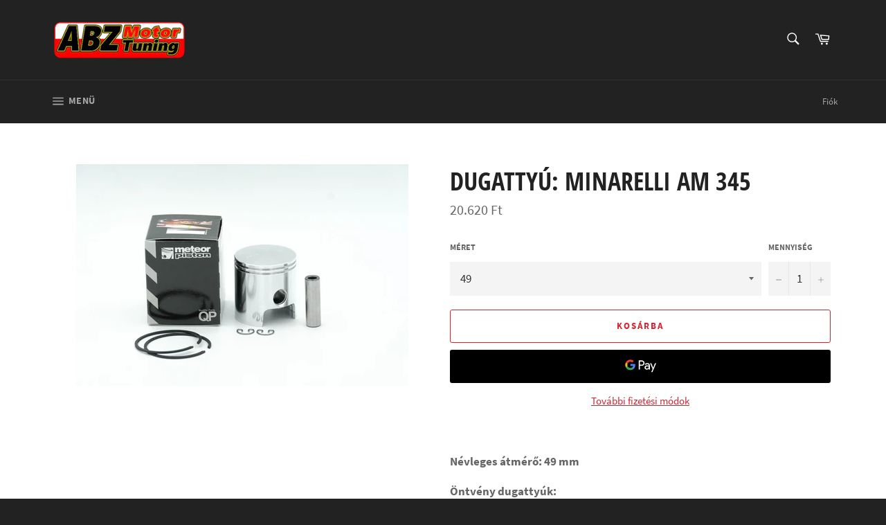

--- FILE ---
content_type: text/html; charset=utf-8
request_url: https://abzmotorshop.hu/products/dugattyu-minarelli-am-346
body_size: 29558
content:
<!doctype html>
<html class="no-js" lang="hu">
<head>

  <meta charset="utf-8">
  <meta http-equiv="X-UA-Compatible" content="IE=edge,chrome=1">
  <meta name="viewport" content="width=device-width,initial-scale=1">
  <meta name="theme-color" content="#222222">

  
    <link rel="shortcut icon" href="//abzmotorshop.hu/cdn/shop/files/ABZ_motor_tuning_logo_favicon_fekete_also_felllel_32x32.png?v=1633895797" type="image/png">
  

  <link rel="canonical" href="https://abzmotorshop.hu/products/dugattyu-minarelli-am-346">
  <title>
  Dugattyú: MINARELLI AM 345 &ndash; ABZ Motor Shop
  </title>

  
    <meta name="description" content="Névleges átmérő: 49 mm Öntvény dugattyúk: A dugattyúgyártáshoz használt alapanyagok, a nyers öntvény tömböktől a speciális fröccsöntőszerszámok speciális bevonatáig a rendelkezésre álló legjobbak. Ez több éves kutatás és tesztelés eredménye. Az alumíniumötvözetekre tanúsított beszállítóink garanciát vállalnak, és rends">
  

  <!-- /snippets/social-meta-tags.liquid -->




<meta property="og:site_name" content="ABZ Motor Shop">
<meta property="og:url" content="https://abzmotorshop.hu/products/dugattyu-minarelli-am-346">
<meta property="og:title" content="Dugattyú:  MINARELLI AM 345">
<meta property="og:type" content="product">
<meta property="og:description" content="Névleges átmérő: 49 mm Öntvény dugattyúk: A dugattyúgyártáshoz használt alapanyagok, a nyers öntvény tömböktől a speciális fröccsöntőszerszámok speciális bevonatáig a rendelkezésre álló legjobbak. Ez több éves kutatás és tesztelés eredménye. Az alumíniumötvözetekre tanúsított beszállítóink garanciát vállalnak, és rends">

  <meta property="og:price:amount" content="20.620">
  <meta property="og:price:currency" content="HUF">

<meta property="og:image" content="http://abzmotorshop.hu/cdn/shop/products/5B1933_5D_20P1933_20PISTONE_20MINARELLI_20AM_20345_20_20_C3_98_2049_20_2849_29_1200x1200.jpg?v=1676516909">
<meta property="og:image:secure_url" content="https://abzmotorshop.hu/cdn/shop/products/5B1933_5D_20P1933_20PISTONE_20MINARELLI_20AM_20345_20_20_C3_98_2049_20_2849_29_1200x1200.jpg?v=1676516909">


<meta name="twitter:card" content="summary_large_image">
<meta name="twitter:title" content="Dugattyú:  MINARELLI AM 345">
<meta name="twitter:description" content="Névleges átmérő: 49 mm Öntvény dugattyúk: A dugattyúgyártáshoz használt alapanyagok, a nyers öntvény tömböktől a speciális fröccsöntőszerszámok speciális bevonatáig a rendelkezésre álló legjobbak. Ez több éves kutatás és tesztelés eredménye. Az alumíniumötvözetekre tanúsított beszállítóink garanciát vállalnak, és rends">


  <script>
    document.documentElement.className = document.documentElement.className.replace('no-js', 'js');
  </script>

  <link href="//abzmotorshop.hu/cdn/shop/t/2/assets/theme.scss.css?v=169451592048263258751703098588" rel="stylesheet" type="text/css" media="all" />

  <script>
    window.theme = window.theme || {};

    theme.strings = {
      stockAvailable: "1 áll rendelkezésre",
      addToCart: "Kosárba",
      soldOut: "Elfogyott",
      unavailable: "Nincs készleten",
      noStockAvailable: "Nem sikerült a kosaradba tenni a terméket, mert nincs elég belőle készleten.",
      willNotShipUntil: "Legkorábban ekkor szállítható: [date]",
      willBeInStockAfter: "Ekkorra lesz készleten: [date]",
      totalCartDiscount: "Megtakarítás: [savings]",
      addressError: "Hiba történt a cím keresésekor",
      addressNoResults: "Nincs eredmény erre a címre",
      addressQueryLimit: "Túllépted a felhasználható Google API-k számát. Érdemes lehet \u003ca href=\"https:\/\/developers.google.com\/maps\/premium\/usage-limits\"\u003eprémium csomagra\u003c\/a\u003e váltanod.",
      authError: "Hiba történt a Google Térkép API-kulcs hitelesítésekor.",
      slideNumber: "[slide_number]. dia, vagyis ez a dia"
    };
  </script>

  <script src="//abzmotorshop.hu/cdn/shop/t/2/assets/lazysizes.min.js?v=56045284683979784691590171184" async="async"></script>

  

  <script src="//abzmotorshop.hu/cdn/shop/t/2/assets/vendor.js?v=59352919779726365461590171185" defer="defer"></script>

  
    <script>
      window.theme = window.theme || {};
      theme.moneyFormat = "{{amount_no_decimals_with_comma_separator}} Ft";
    </script>
  

  <script src="//abzmotorshop.hu/cdn/shop/t/2/assets/theme.js?v=17829490311171280061590171184" defer="defer"></script>

  <script>window.performance && window.performance.mark && window.performance.mark('shopify.content_for_header.start');</script><meta name="google-site-verification" content="DywxgS723XrSOPw3zO1MRcnk9eRqWj9IxA5o9UpOIs0">
<meta id="shopify-digital-wallet" name="shopify-digital-wallet" content="/27898052723/digital_wallets/dialog">
<link rel="alternate" hreflang="x-default" href="https://abzmotorshop.hu/products/dugattyu-minarelli-am-346">
<link rel="alternate" hreflang="hu" href="https://abzmotorshop.hu/products/dugattyu-minarelli-am-346">
<link rel="alternate" hreflang="en" href="https://abzmotorshop.hu/en/products/dugattyu-minarelli-am-346">
<link rel="alternate" type="application/json+oembed" href="https://abzmotorshop.hu/products/dugattyu-minarelli-am-346.oembed">
<script async="async" src="/checkouts/internal/preloads.js?locale=hu-HU"></script>
<script id="shopify-features" type="application/json">{"accessToken":"f47f8388acde429cbdb0deff960bd85f","betas":["rich-media-storefront-analytics"],"domain":"abzmotorshop.hu","predictiveSearch":true,"shopId":27898052723,"locale":"hu"}</script>
<script>var Shopify = Shopify || {};
Shopify.shop = "abzmotor-webaruhaz.myshopify.com";
Shopify.locale = "hu";
Shopify.currency = {"active":"HUF","rate":"1.0"};
Shopify.country = "HU";
Shopify.theme = {"name":"Venture","id":81575149683,"schema_name":"Venture","schema_version":"11.0.15","theme_store_id":775,"role":"main"};
Shopify.theme.handle = "null";
Shopify.theme.style = {"id":null,"handle":null};
Shopify.cdnHost = "abzmotorshop.hu/cdn";
Shopify.routes = Shopify.routes || {};
Shopify.routes.root = "/";</script>
<script type="module">!function(o){(o.Shopify=o.Shopify||{}).modules=!0}(window);</script>
<script>!function(o){function n(){var o=[];function n(){o.push(Array.prototype.slice.apply(arguments))}return n.q=o,n}var t=o.Shopify=o.Shopify||{};t.loadFeatures=n(),t.autoloadFeatures=n()}(window);</script>
<script id="shop-js-analytics" type="application/json">{"pageType":"product"}</script>
<script defer="defer" async type="module" src="//abzmotorshop.hu/cdn/shopifycloud/shop-js/modules/v2/client.init-shop-cart-sync_DGf6IQRe.hu.esm.js"></script>
<script defer="defer" async type="module" src="//abzmotorshop.hu/cdn/shopifycloud/shop-js/modules/v2/chunk.common_DXNxTWkv.esm.js"></script>
<script defer="defer" async type="module" src="//abzmotorshop.hu/cdn/shopifycloud/shop-js/modules/v2/chunk.modal_CVfUphK8.esm.js"></script>
<script type="module">
  await import("//abzmotorshop.hu/cdn/shopifycloud/shop-js/modules/v2/client.init-shop-cart-sync_DGf6IQRe.hu.esm.js");
await import("//abzmotorshop.hu/cdn/shopifycloud/shop-js/modules/v2/chunk.common_DXNxTWkv.esm.js");
await import("//abzmotorshop.hu/cdn/shopifycloud/shop-js/modules/v2/chunk.modal_CVfUphK8.esm.js");

  window.Shopify.SignInWithShop?.initShopCartSync?.({"fedCMEnabled":true,"windoidEnabled":true});

</script>
<script>(function() {
  var isLoaded = false;
  function asyncLoad() {
    if (isLoaded) return;
    isLoaded = true;
    var urls = ["https:\/\/api.revy.io\/bundle.js?shop=abzmotor-webaruhaz.myshopify.com","https:\/\/rec.autocommerce.io\/recommender_javascript?shop=abzmotor-webaruhaz.myshopify.com","https:\/\/cdn.shopify.com\/s\/files\/1\/0184\/4255\/1360\/files\/quicklink.v2.min.js?v=1619661100\u0026shop=abzmotor-webaruhaz.myshopify.com","https:\/\/cdn.shopify.com\/s\/files\/1\/0184\/4255\/1360\/files\/legal.v3.min.js?v=1625913422\u0026shop=abzmotor-webaruhaz.myshopify.com","https:\/\/cdn.shopify.com\/s\/files\/1\/0184\/4255\/1360\/files\/protector.min.js?v=1619838182\u0026shop=abzmotor-webaruhaz.myshopify.com","https:\/\/cdn.shopify.com\/s\/files\/1\/0184\/4255\/1360\/files\/music.v2.min.js?v=1645163498\u0026shop=abzmotor-webaruhaz.myshopify.com","https:\/\/assets.cdn.animatedbanner.xyz\/assets\/script\/bar.js?cbreak=1675433085.7463017\u0026shop=abzmotor-webaruhaz.myshopify.com"];
    for (var i = 0; i < urls.length; i++) {
      var s = document.createElement('script');
      s.type = 'text/javascript';
      s.async = true;
      s.src = urls[i];
      var x = document.getElementsByTagName('script')[0];
      x.parentNode.insertBefore(s, x);
    }
  };
  if(window.attachEvent) {
    window.attachEvent('onload', asyncLoad);
  } else {
    window.addEventListener('load', asyncLoad, false);
  }
})();</script>
<script id="__st">var __st={"a":27898052723,"offset":3600,"reqid":"63cc4f15-202f-491f-b6a4-cd1c307d58f0-1769376805","pageurl":"abzmotorshop.hu\/products\/dugattyu-minarelli-am-346","u":"73360ee65744","p":"product","rtyp":"product","rid":7614150934706};</script>
<script>window.ShopifyPaypalV4VisibilityTracking = true;</script>
<script id="captcha-bootstrap">!function(){'use strict';const t='contact',e='account',n='new_comment',o=[[t,t],['blogs',n],['comments',n],[t,'customer']],c=[[e,'customer_login'],[e,'guest_login'],[e,'recover_customer_password'],[e,'create_customer']],r=t=>t.map((([t,e])=>`form[action*='/${t}']:not([data-nocaptcha='true']) input[name='form_type'][value='${e}']`)).join(','),a=t=>()=>t?[...document.querySelectorAll(t)].map((t=>t.form)):[];function s(){const t=[...o],e=r(t);return a(e)}const i='password',u='form_key',d=['recaptcha-v3-token','g-recaptcha-response','h-captcha-response',i],f=()=>{try{return window.sessionStorage}catch{return}},m='__shopify_v',_=t=>t.elements[u];function p(t,e,n=!1){try{const o=window.sessionStorage,c=JSON.parse(o.getItem(e)),{data:r}=function(t){const{data:e,action:n}=t;return t[m]||n?{data:e,action:n}:{data:t,action:n}}(c);for(const[e,n]of Object.entries(r))t.elements[e]&&(t.elements[e].value=n);n&&o.removeItem(e)}catch(o){console.error('form repopulation failed',{error:o})}}const l='form_type',E='cptcha';function T(t){t.dataset[E]=!0}const w=window,h=w.document,L='Shopify',v='ce_forms',y='captcha';let A=!1;((t,e)=>{const n=(g='f06e6c50-85a8-45c8-87d0-21a2b65856fe',I='https://cdn.shopify.com/shopifycloud/storefront-forms-hcaptcha/ce_storefront_forms_captcha_hcaptcha.v1.5.2.iife.js',D={infoText:'hCaptcha által védett',privacyText:'Adatvédelem',termsText:'Használati feltételek'},(t,e,n)=>{const o=w[L][v],c=o.bindForm;if(c)return c(t,g,e,D).then(n);var r;o.q.push([[t,g,e,D],n]),r=I,A||(h.body.append(Object.assign(h.createElement('script'),{id:'captcha-provider',async:!0,src:r})),A=!0)});var g,I,D;w[L]=w[L]||{},w[L][v]=w[L][v]||{},w[L][v].q=[],w[L][y]=w[L][y]||{},w[L][y].protect=function(t,e){n(t,void 0,e),T(t)},Object.freeze(w[L][y]),function(t,e,n,w,h,L){const[v,y,A,g]=function(t,e,n){const i=e?o:[],u=t?c:[],d=[...i,...u],f=r(d),m=r(i),_=r(d.filter((([t,e])=>n.includes(e))));return[a(f),a(m),a(_),s()]}(w,h,L),I=t=>{const e=t.target;return e instanceof HTMLFormElement?e:e&&e.form},D=t=>v().includes(t);t.addEventListener('submit',(t=>{const e=I(t);if(!e)return;const n=D(e)&&!e.dataset.hcaptchaBound&&!e.dataset.recaptchaBound,o=_(e),c=g().includes(e)&&(!o||!o.value);(n||c)&&t.preventDefault(),c&&!n&&(function(t){try{if(!f())return;!function(t){const e=f();if(!e)return;const n=_(t);if(!n)return;const o=n.value;o&&e.removeItem(o)}(t);const e=Array.from(Array(32),(()=>Math.random().toString(36)[2])).join('');!function(t,e){_(t)||t.append(Object.assign(document.createElement('input'),{type:'hidden',name:u})),t.elements[u].value=e}(t,e),function(t,e){const n=f();if(!n)return;const o=[...t.querySelectorAll(`input[type='${i}']`)].map((({name:t})=>t)),c=[...d,...o],r={};for(const[a,s]of new FormData(t).entries())c.includes(a)||(r[a]=s);n.setItem(e,JSON.stringify({[m]:1,action:t.action,data:r}))}(t,e)}catch(e){console.error('failed to persist form',e)}}(e),e.submit())}));const S=(t,e)=>{t&&!t.dataset[E]&&(n(t,e.some((e=>e===t))),T(t))};for(const o of['focusin','change'])t.addEventListener(o,(t=>{const e=I(t);D(e)&&S(e,y())}));const B=e.get('form_key'),M=e.get(l),P=B&&M;t.addEventListener('DOMContentLoaded',(()=>{const t=y();if(P)for(const e of t)e.elements[l].value===M&&p(e,B);[...new Set([...A(),...v().filter((t=>'true'===t.dataset.shopifyCaptcha))])].forEach((e=>S(e,t)))}))}(h,new URLSearchParams(w.location.search),n,t,e,['guest_login'])})(!0,!0)}();</script>
<script integrity="sha256-4kQ18oKyAcykRKYeNunJcIwy7WH5gtpwJnB7kiuLZ1E=" data-source-attribution="shopify.loadfeatures" defer="defer" src="//abzmotorshop.hu/cdn/shopifycloud/storefront/assets/storefront/load_feature-a0a9edcb.js" crossorigin="anonymous"></script>
<script data-source-attribution="shopify.dynamic_checkout.dynamic.init">var Shopify=Shopify||{};Shopify.PaymentButton=Shopify.PaymentButton||{isStorefrontPortableWallets:!0,init:function(){window.Shopify.PaymentButton.init=function(){};var t=document.createElement("script");t.src="https://abzmotorshop.hu/cdn/shopifycloud/portable-wallets/latest/portable-wallets.hu.js",t.type="module",document.head.appendChild(t)}};
</script>
<script data-source-attribution="shopify.dynamic_checkout.buyer_consent">
  function portableWalletsHideBuyerConsent(e){var t=document.getElementById("shopify-buyer-consent"),n=document.getElementById("shopify-subscription-policy-button");t&&n&&(t.classList.add("hidden"),t.setAttribute("aria-hidden","true"),n.removeEventListener("click",e))}function portableWalletsShowBuyerConsent(e){var t=document.getElementById("shopify-buyer-consent"),n=document.getElementById("shopify-subscription-policy-button");t&&n&&(t.classList.remove("hidden"),t.removeAttribute("aria-hidden"),n.addEventListener("click",e))}window.Shopify?.PaymentButton&&(window.Shopify.PaymentButton.hideBuyerConsent=portableWalletsHideBuyerConsent,window.Shopify.PaymentButton.showBuyerConsent=portableWalletsShowBuyerConsent);
</script>
<script>
  function portableWalletsCleanup(e){e&&e.src&&console.error("Failed to load portable wallets script "+e.src);var t=document.querySelectorAll("shopify-accelerated-checkout .shopify-payment-button__skeleton, shopify-accelerated-checkout-cart .wallet-cart-button__skeleton"),e=document.getElementById("shopify-buyer-consent");for(let e=0;e<t.length;e++)t[e].remove();e&&e.remove()}function portableWalletsNotLoadedAsModule(e){e instanceof ErrorEvent&&"string"==typeof e.message&&e.message.includes("import.meta")&&"string"==typeof e.filename&&e.filename.includes("portable-wallets")&&(window.removeEventListener("error",portableWalletsNotLoadedAsModule),window.Shopify.PaymentButton.failedToLoad=e,"loading"===document.readyState?document.addEventListener("DOMContentLoaded",window.Shopify.PaymentButton.init):window.Shopify.PaymentButton.init())}window.addEventListener("error",portableWalletsNotLoadedAsModule);
</script>

<script type="module" src="https://abzmotorshop.hu/cdn/shopifycloud/portable-wallets/latest/portable-wallets.hu.js" onError="portableWalletsCleanup(this)" crossorigin="anonymous"></script>
<script nomodule>
  document.addEventListener("DOMContentLoaded", portableWalletsCleanup);
</script>

<link id="shopify-accelerated-checkout-styles" rel="stylesheet" media="screen" href="https://abzmotorshop.hu/cdn/shopifycloud/portable-wallets/latest/accelerated-checkout-backwards-compat.css" crossorigin="anonymous">
<style id="shopify-accelerated-checkout-cart">
        #shopify-buyer-consent {
  margin-top: 1em;
  display: inline-block;
  width: 100%;
}

#shopify-buyer-consent.hidden {
  display: none;
}

#shopify-subscription-policy-button {
  background: none;
  border: none;
  padding: 0;
  text-decoration: underline;
  font-size: inherit;
  cursor: pointer;
}

#shopify-subscription-policy-button::before {
  box-shadow: none;
}

      </style>

<script>window.performance && window.performance.mark && window.performance.mark('shopify.content_for_header.end');</script>
  

  
<link href="https://monorail-edge.shopifysvc.com" rel="dns-prefetch">
<script>(function(){if ("sendBeacon" in navigator && "performance" in window) {try {var session_token_from_headers = performance.getEntriesByType('navigation')[0].serverTiming.find(x => x.name == '_s').description;} catch {var session_token_from_headers = undefined;}var session_cookie_matches = document.cookie.match(/_shopify_s=([^;]*)/);var session_token_from_cookie = session_cookie_matches && session_cookie_matches.length === 2 ? session_cookie_matches[1] : "";var session_token = session_token_from_headers || session_token_from_cookie || "";function handle_abandonment_event(e) {var entries = performance.getEntries().filter(function(entry) {return /monorail-edge.shopifysvc.com/.test(entry.name);});if (!window.abandonment_tracked && entries.length === 0) {window.abandonment_tracked = true;var currentMs = Date.now();var navigation_start = performance.timing.navigationStart;var payload = {shop_id: 27898052723,url: window.location.href,navigation_start,duration: currentMs - navigation_start,session_token,page_type: "product"};window.navigator.sendBeacon("https://monorail-edge.shopifysvc.com/v1/produce", JSON.stringify({schema_id: "online_store_buyer_site_abandonment/1.1",payload: payload,metadata: {event_created_at_ms: currentMs,event_sent_at_ms: currentMs}}));}}window.addEventListener('pagehide', handle_abandonment_event);}}());</script>
<script id="web-pixels-manager-setup">(function e(e,d,r,n,o){if(void 0===o&&(o={}),!Boolean(null===(a=null===(i=window.Shopify)||void 0===i?void 0:i.analytics)||void 0===a?void 0:a.replayQueue)){var i,a;window.Shopify=window.Shopify||{};var t=window.Shopify;t.analytics=t.analytics||{};var s=t.analytics;s.replayQueue=[],s.publish=function(e,d,r){return s.replayQueue.push([e,d,r]),!0};try{self.performance.mark("wpm:start")}catch(e){}var l=function(){var e={modern:/Edge?\/(1{2}[4-9]|1[2-9]\d|[2-9]\d{2}|\d{4,})\.\d+(\.\d+|)|Firefox\/(1{2}[4-9]|1[2-9]\d|[2-9]\d{2}|\d{4,})\.\d+(\.\d+|)|Chrom(ium|e)\/(9{2}|\d{3,})\.\d+(\.\d+|)|(Maci|X1{2}).+ Version\/(15\.\d+|(1[6-9]|[2-9]\d|\d{3,})\.\d+)([,.]\d+|)( \(\w+\)|)( Mobile\/\w+|) Safari\/|Chrome.+OPR\/(9{2}|\d{3,})\.\d+\.\d+|(CPU[ +]OS|iPhone[ +]OS|CPU[ +]iPhone|CPU IPhone OS|CPU iPad OS)[ +]+(15[._]\d+|(1[6-9]|[2-9]\d|\d{3,})[._]\d+)([._]\d+|)|Android:?[ /-](13[3-9]|1[4-9]\d|[2-9]\d{2}|\d{4,})(\.\d+|)(\.\d+|)|Android.+Firefox\/(13[5-9]|1[4-9]\d|[2-9]\d{2}|\d{4,})\.\d+(\.\d+|)|Android.+Chrom(ium|e)\/(13[3-9]|1[4-9]\d|[2-9]\d{2}|\d{4,})\.\d+(\.\d+|)|SamsungBrowser\/([2-9]\d|\d{3,})\.\d+/,legacy:/Edge?\/(1[6-9]|[2-9]\d|\d{3,})\.\d+(\.\d+|)|Firefox\/(5[4-9]|[6-9]\d|\d{3,})\.\d+(\.\d+|)|Chrom(ium|e)\/(5[1-9]|[6-9]\d|\d{3,})\.\d+(\.\d+|)([\d.]+$|.*Safari\/(?![\d.]+ Edge\/[\d.]+$))|(Maci|X1{2}).+ Version\/(10\.\d+|(1[1-9]|[2-9]\d|\d{3,})\.\d+)([,.]\d+|)( \(\w+\)|)( Mobile\/\w+|) Safari\/|Chrome.+OPR\/(3[89]|[4-9]\d|\d{3,})\.\d+\.\d+|(CPU[ +]OS|iPhone[ +]OS|CPU[ +]iPhone|CPU IPhone OS|CPU iPad OS)[ +]+(10[._]\d+|(1[1-9]|[2-9]\d|\d{3,})[._]\d+)([._]\d+|)|Android:?[ /-](13[3-9]|1[4-9]\d|[2-9]\d{2}|\d{4,})(\.\d+|)(\.\d+|)|Mobile Safari.+OPR\/([89]\d|\d{3,})\.\d+\.\d+|Android.+Firefox\/(13[5-9]|1[4-9]\d|[2-9]\d{2}|\d{4,})\.\d+(\.\d+|)|Android.+Chrom(ium|e)\/(13[3-9]|1[4-9]\d|[2-9]\d{2}|\d{4,})\.\d+(\.\d+|)|Android.+(UC? ?Browser|UCWEB|U3)[ /]?(15\.([5-9]|\d{2,})|(1[6-9]|[2-9]\d|\d{3,})\.\d+)\.\d+|SamsungBrowser\/(5\.\d+|([6-9]|\d{2,})\.\d+)|Android.+MQ{2}Browser\/(14(\.(9|\d{2,})|)|(1[5-9]|[2-9]\d|\d{3,})(\.\d+|))(\.\d+|)|K[Aa][Ii]OS\/(3\.\d+|([4-9]|\d{2,})\.\d+)(\.\d+|)/},d=e.modern,r=e.legacy,n=navigator.userAgent;return n.match(d)?"modern":n.match(r)?"legacy":"unknown"}(),u="modern"===l?"modern":"legacy",c=(null!=n?n:{modern:"",legacy:""})[u],f=function(e){return[e.baseUrl,"/wpm","/b",e.hashVersion,"modern"===e.buildTarget?"m":"l",".js"].join("")}({baseUrl:d,hashVersion:r,buildTarget:u}),m=function(e){var d=e.version,r=e.bundleTarget,n=e.surface,o=e.pageUrl,i=e.monorailEndpoint;return{emit:function(e){var a=e.status,t=e.errorMsg,s=(new Date).getTime(),l=JSON.stringify({metadata:{event_sent_at_ms:s},events:[{schema_id:"web_pixels_manager_load/3.1",payload:{version:d,bundle_target:r,page_url:o,status:a,surface:n,error_msg:t},metadata:{event_created_at_ms:s}}]});if(!i)return console&&console.warn&&console.warn("[Web Pixels Manager] No Monorail endpoint provided, skipping logging."),!1;try{return self.navigator.sendBeacon.bind(self.navigator)(i,l)}catch(e){}var u=new XMLHttpRequest;try{return u.open("POST",i,!0),u.setRequestHeader("Content-Type","text/plain"),u.send(l),!0}catch(e){return console&&console.warn&&console.warn("[Web Pixels Manager] Got an unhandled error while logging to Monorail."),!1}}}}({version:r,bundleTarget:l,surface:e.surface,pageUrl:self.location.href,monorailEndpoint:e.monorailEndpoint});try{o.browserTarget=l,function(e){var d=e.src,r=e.async,n=void 0===r||r,o=e.onload,i=e.onerror,a=e.sri,t=e.scriptDataAttributes,s=void 0===t?{}:t,l=document.createElement("script"),u=document.querySelector("head"),c=document.querySelector("body");if(l.async=n,l.src=d,a&&(l.integrity=a,l.crossOrigin="anonymous"),s)for(var f in s)if(Object.prototype.hasOwnProperty.call(s,f))try{l.dataset[f]=s[f]}catch(e){}if(o&&l.addEventListener("load",o),i&&l.addEventListener("error",i),u)u.appendChild(l);else{if(!c)throw new Error("Did not find a head or body element to append the script");c.appendChild(l)}}({src:f,async:!0,onload:function(){if(!function(){var e,d;return Boolean(null===(d=null===(e=window.Shopify)||void 0===e?void 0:e.analytics)||void 0===d?void 0:d.initialized)}()){var d=window.webPixelsManager.init(e)||void 0;if(d){var r=window.Shopify.analytics;r.replayQueue.forEach((function(e){var r=e[0],n=e[1],o=e[2];d.publishCustomEvent(r,n,o)})),r.replayQueue=[],r.publish=d.publishCustomEvent,r.visitor=d.visitor,r.initialized=!0}}},onerror:function(){return m.emit({status:"failed",errorMsg:"".concat(f," has failed to load")})},sri:function(e){var d=/^sha384-[A-Za-z0-9+/=]+$/;return"string"==typeof e&&d.test(e)}(c)?c:"",scriptDataAttributes:o}),m.emit({status:"loading"})}catch(e){m.emit({status:"failed",errorMsg:(null==e?void 0:e.message)||"Unknown error"})}}})({shopId: 27898052723,storefrontBaseUrl: "https://abzmotorshop.hu",extensionsBaseUrl: "https://extensions.shopifycdn.com/cdn/shopifycloud/web-pixels-manager",monorailEndpoint: "https://monorail-edge.shopifysvc.com/unstable/produce_batch",surface: "storefront-renderer",enabledBetaFlags: ["2dca8a86"],webPixelsConfigList: [{"id":"884900169","configuration":"{\"config\":\"{\\\"pixel_id\\\":\\\"AW-299442781\\\",\\\"target_country\\\":\\\"HU\\\",\\\"gtag_events\\\":[{\\\"type\\\":\\\"search\\\",\\\"action_label\\\":\\\"AW-299442781\\\/3QXCCNiw3pEDEN3E5I4B\\\"},{\\\"type\\\":\\\"begin_checkout\\\",\\\"action_label\\\":\\\"AW-299442781\\\/a4QlCN2v3pEDEN3E5I4B\\\"},{\\\"type\\\":\\\"view_item\\\",\\\"action_label\\\":[\\\"AW-299442781\\\/U25UCNev3pEDEN3E5I4B\\\",\\\"MC-5HVWG5032Q\\\"]},{\\\"type\\\":\\\"purchase\\\",\\\"action_label\\\":[\\\"AW-299442781\\\/6IurCNSv3pEDEN3E5I4B\\\",\\\"MC-5HVWG5032Q\\\"]},{\\\"type\\\":\\\"page_view\\\",\\\"action_label\\\":[\\\"AW-299442781\\\/1nihCNGv3pEDEN3E5I4B\\\",\\\"MC-5HVWG5032Q\\\"]},{\\\"type\\\":\\\"add_payment_info\\\",\\\"action_label\\\":\\\"AW-299442781\\\/XA0PCNuw3pEDEN3E5I4B\\\"},{\\\"type\\\":\\\"add_to_cart\\\",\\\"action_label\\\":\\\"AW-299442781\\\/sB3vCNqv3pEDEN3E5I4B\\\"}],\\\"enable_monitoring_mode\\\":false}\"}","eventPayloadVersion":"v1","runtimeContext":"OPEN","scriptVersion":"b2a88bafab3e21179ed38636efcd8a93","type":"APP","apiClientId":1780363,"privacyPurposes":[],"dataSharingAdjustments":{"protectedCustomerApprovalScopes":["read_customer_address","read_customer_email","read_customer_name","read_customer_personal_data","read_customer_phone"]}},{"id":"459538761","configuration":"{\"pixel_id\":\"1042232096541416\",\"pixel_type\":\"facebook_pixel\",\"metaapp_system_user_token\":\"-\"}","eventPayloadVersion":"v1","runtimeContext":"OPEN","scriptVersion":"ca16bc87fe92b6042fbaa3acc2fbdaa6","type":"APP","apiClientId":2329312,"privacyPurposes":["ANALYTICS","MARKETING","SALE_OF_DATA"],"dataSharingAdjustments":{"protectedCustomerApprovalScopes":["read_customer_address","read_customer_email","read_customer_name","read_customer_personal_data","read_customer_phone"]}},{"id":"shopify-app-pixel","configuration":"{}","eventPayloadVersion":"v1","runtimeContext":"STRICT","scriptVersion":"0450","apiClientId":"shopify-pixel","type":"APP","privacyPurposes":["ANALYTICS","MARKETING"]},{"id":"shopify-custom-pixel","eventPayloadVersion":"v1","runtimeContext":"LAX","scriptVersion":"0450","apiClientId":"shopify-pixel","type":"CUSTOM","privacyPurposes":["ANALYTICS","MARKETING"]}],isMerchantRequest: false,initData: {"shop":{"name":"ABZ Motor Shop","paymentSettings":{"currencyCode":"HUF"},"myshopifyDomain":"abzmotor-webaruhaz.myshopify.com","countryCode":"HU","storefrontUrl":"https:\/\/abzmotorshop.hu"},"customer":null,"cart":null,"checkout":null,"productVariants":[{"price":{"amount":20620.0,"currencyCode":"HUF"},"product":{"title":"Dugattyú:  MINARELLI AM 345","vendor":"ABZ Motor Shop","id":"7614150934706","untranslatedTitle":"Dugattyú:  MINARELLI AM 345","url":"\/products\/dugattyu-minarelli-am-346","type":""},"id":"42886077022386","image":{"src":"\/\/abzmotorshop.hu\/cdn\/shop\/products\/5B1933_5D_20P1933_20PISTONE_20MINARELLI_20AM_20345_20_20_C3_98_2049_20_2849_29.jpg?v=1676516909"},"sku":"MTRPSTN-P1933","title":"49","untranslatedTitle":"49"},{"price":{"amount":20620.0,"currencyCode":"HUF"},"product":{"title":"Dugattyú:  MINARELLI AM 345","vendor":"ABZ Motor Shop","id":"7614150934706","untranslatedTitle":"Dugattyú:  MINARELLI AM 345","url":"\/products\/dugattyu-minarelli-am-346","type":""},"id":"42886077055154","image":{"src":"\/\/abzmotorshop.hu\/cdn\/shop\/products\/5B1933_5D_20P1933_20PISTONE_20MINARELLI_20AM_20345_20_20_C3_98_2049_20_2849_29.jpg?v=1676516909"},"sku":"MTRPSTN-P1933","title":"49.5","untranslatedTitle":"49.5"},{"price":{"amount":20620.0,"currencyCode":"HUF"},"product":{"title":"Dugattyú:  MINARELLI AM 345","vendor":"ABZ Motor Shop","id":"7614150934706","untranslatedTitle":"Dugattyú:  MINARELLI AM 345","url":"\/products\/dugattyu-minarelli-am-346","type":""},"id":"42886077087922","image":{"src":"\/\/abzmotorshop.hu\/cdn\/shop\/products\/5B1933_5D_20P1933_20PISTONE_20MINARELLI_20AM_20345_20_20_C3_98_2049_20_2849_29.jpg?v=1676516909"},"sku":"MTRPSTN-P1933","title":"50","untranslatedTitle":"50"},{"price":{"amount":20620.0,"currencyCode":"HUF"},"product":{"title":"Dugattyú:  MINARELLI AM 345","vendor":"ABZ Motor Shop","id":"7614150934706","untranslatedTitle":"Dugattyú:  MINARELLI AM 345","url":"\/products\/dugattyu-minarelli-am-346","type":""},"id":"42886077120690","image":{"src":"\/\/abzmotorshop.hu\/cdn\/shop\/products\/5B1933_5D_20P1933_20PISTONE_20MINARELLI_20AM_20345_20_20_C3_98_2049_20_2849_29.jpg?v=1676516909"},"sku":"MTRPSTN-P1933","title":"50.5","untranslatedTitle":"50.5"},{"price":{"amount":20620.0,"currencyCode":"HUF"},"product":{"title":"Dugattyú:  MINARELLI AM 345","vendor":"ABZ Motor Shop","id":"7614150934706","untranslatedTitle":"Dugattyú:  MINARELLI AM 345","url":"\/products\/dugattyu-minarelli-am-346","type":""},"id":"42886077153458","image":{"src":"\/\/abzmotorshop.hu\/cdn\/shop\/products\/5B1933_5D_20P1933_20PISTONE_20MINARELLI_20AM_20345_20_20_C3_98_2049_20_2849_29.jpg?v=1676516909"},"sku":"MTRPSTN-P1933","title":"51","untranslatedTitle":"51"}],"purchasingCompany":null},},"https://abzmotorshop.hu/cdn","fcfee988w5aeb613cpc8e4bc33m6693e112",{"modern":"","legacy":""},{"shopId":"27898052723","storefrontBaseUrl":"https:\/\/abzmotorshop.hu","extensionBaseUrl":"https:\/\/extensions.shopifycdn.com\/cdn\/shopifycloud\/web-pixels-manager","surface":"storefront-renderer","enabledBetaFlags":"[\"2dca8a86\"]","isMerchantRequest":"false","hashVersion":"fcfee988w5aeb613cpc8e4bc33m6693e112","publish":"custom","events":"[[\"page_viewed\",{}],[\"product_viewed\",{\"productVariant\":{\"price\":{\"amount\":20620.0,\"currencyCode\":\"HUF\"},\"product\":{\"title\":\"Dugattyú:  MINARELLI AM 345\",\"vendor\":\"ABZ Motor Shop\",\"id\":\"7614150934706\",\"untranslatedTitle\":\"Dugattyú:  MINARELLI AM 345\",\"url\":\"\/products\/dugattyu-minarelli-am-346\",\"type\":\"\"},\"id\":\"42886077022386\",\"image\":{\"src\":\"\/\/abzmotorshop.hu\/cdn\/shop\/products\/5B1933_5D_20P1933_20PISTONE_20MINARELLI_20AM_20345_20_20_C3_98_2049_20_2849_29.jpg?v=1676516909\"},\"sku\":\"MTRPSTN-P1933\",\"title\":\"49\",\"untranslatedTitle\":\"49\"}}]]"});</script><script>
  window.ShopifyAnalytics = window.ShopifyAnalytics || {};
  window.ShopifyAnalytics.meta = window.ShopifyAnalytics.meta || {};
  window.ShopifyAnalytics.meta.currency = 'HUF';
  var meta = {"product":{"id":7614150934706,"gid":"gid:\/\/shopify\/Product\/7614150934706","vendor":"ABZ Motor Shop","type":"","handle":"dugattyu-minarelli-am-346","variants":[{"id":42886077022386,"price":2062000,"name":"Dugattyú:  MINARELLI AM 345 - 49","public_title":"49","sku":"MTRPSTN-P1933"},{"id":42886077055154,"price":2062000,"name":"Dugattyú:  MINARELLI AM 345 - 49.5","public_title":"49.5","sku":"MTRPSTN-P1933"},{"id":42886077087922,"price":2062000,"name":"Dugattyú:  MINARELLI AM 345 - 50","public_title":"50","sku":"MTRPSTN-P1933"},{"id":42886077120690,"price":2062000,"name":"Dugattyú:  MINARELLI AM 345 - 50.5","public_title":"50.5","sku":"MTRPSTN-P1933"},{"id":42886077153458,"price":2062000,"name":"Dugattyú:  MINARELLI AM 345 - 51","public_title":"51","sku":"MTRPSTN-P1933"}],"remote":false},"page":{"pageType":"product","resourceType":"product","resourceId":7614150934706,"requestId":"63cc4f15-202f-491f-b6a4-cd1c307d58f0-1769376805"}};
  for (var attr in meta) {
    window.ShopifyAnalytics.meta[attr] = meta[attr];
  }
</script>
<script class="analytics">
  (function () {
    var customDocumentWrite = function(content) {
      var jquery = null;

      if (window.jQuery) {
        jquery = window.jQuery;
      } else if (window.Checkout && window.Checkout.$) {
        jquery = window.Checkout.$;
      }

      if (jquery) {
        jquery('body').append(content);
      }
    };

    var hasLoggedConversion = function(token) {
      if (token) {
        return document.cookie.indexOf('loggedConversion=' + token) !== -1;
      }
      return false;
    }

    var setCookieIfConversion = function(token) {
      if (token) {
        var twoMonthsFromNow = new Date(Date.now());
        twoMonthsFromNow.setMonth(twoMonthsFromNow.getMonth() + 2);

        document.cookie = 'loggedConversion=' + token + '; expires=' + twoMonthsFromNow;
      }
    }

    var trekkie = window.ShopifyAnalytics.lib = window.trekkie = window.trekkie || [];
    if (trekkie.integrations) {
      return;
    }
    trekkie.methods = [
      'identify',
      'page',
      'ready',
      'track',
      'trackForm',
      'trackLink'
    ];
    trekkie.factory = function(method) {
      return function() {
        var args = Array.prototype.slice.call(arguments);
        args.unshift(method);
        trekkie.push(args);
        return trekkie;
      };
    };
    for (var i = 0; i < trekkie.methods.length; i++) {
      var key = trekkie.methods[i];
      trekkie[key] = trekkie.factory(key);
    }
    trekkie.load = function(config) {
      trekkie.config = config || {};
      trekkie.config.initialDocumentCookie = document.cookie;
      var first = document.getElementsByTagName('script')[0];
      var script = document.createElement('script');
      script.type = 'text/javascript';
      script.onerror = function(e) {
        var scriptFallback = document.createElement('script');
        scriptFallback.type = 'text/javascript';
        scriptFallback.onerror = function(error) {
                var Monorail = {
      produce: function produce(monorailDomain, schemaId, payload) {
        var currentMs = new Date().getTime();
        var event = {
          schema_id: schemaId,
          payload: payload,
          metadata: {
            event_created_at_ms: currentMs,
            event_sent_at_ms: currentMs
          }
        };
        return Monorail.sendRequest("https://" + monorailDomain + "/v1/produce", JSON.stringify(event));
      },
      sendRequest: function sendRequest(endpointUrl, payload) {
        // Try the sendBeacon API
        if (window && window.navigator && typeof window.navigator.sendBeacon === 'function' && typeof window.Blob === 'function' && !Monorail.isIos12()) {
          var blobData = new window.Blob([payload], {
            type: 'text/plain'
          });

          if (window.navigator.sendBeacon(endpointUrl, blobData)) {
            return true;
          } // sendBeacon was not successful

        } // XHR beacon

        var xhr = new XMLHttpRequest();

        try {
          xhr.open('POST', endpointUrl);
          xhr.setRequestHeader('Content-Type', 'text/plain');
          xhr.send(payload);
        } catch (e) {
          console.log(e);
        }

        return false;
      },
      isIos12: function isIos12() {
        return window.navigator.userAgent.lastIndexOf('iPhone; CPU iPhone OS 12_') !== -1 || window.navigator.userAgent.lastIndexOf('iPad; CPU OS 12_') !== -1;
      }
    };
    Monorail.produce('monorail-edge.shopifysvc.com',
      'trekkie_storefront_load_errors/1.1',
      {shop_id: 27898052723,
      theme_id: 81575149683,
      app_name: "storefront",
      context_url: window.location.href,
      source_url: "//abzmotorshop.hu/cdn/s/trekkie.storefront.8d95595f799fbf7e1d32231b9a28fd43b70c67d3.min.js"});

        };
        scriptFallback.async = true;
        scriptFallback.src = '//abzmotorshop.hu/cdn/s/trekkie.storefront.8d95595f799fbf7e1d32231b9a28fd43b70c67d3.min.js';
        first.parentNode.insertBefore(scriptFallback, first);
      };
      script.async = true;
      script.src = '//abzmotorshop.hu/cdn/s/trekkie.storefront.8d95595f799fbf7e1d32231b9a28fd43b70c67d3.min.js';
      first.parentNode.insertBefore(script, first);
    };
    trekkie.load(
      {"Trekkie":{"appName":"storefront","development":false,"defaultAttributes":{"shopId":27898052723,"isMerchantRequest":null,"themeId":81575149683,"themeCityHash":"1581245174818530542","contentLanguage":"hu","currency":"HUF","eventMetadataId":"08cac8df-8eb0-41d7-a23a-f531d32f3bf5"},"isServerSideCookieWritingEnabled":true,"monorailRegion":"shop_domain","enabledBetaFlags":["65f19447"]},"Session Attribution":{},"S2S":{"facebookCapiEnabled":true,"source":"trekkie-storefront-renderer","apiClientId":580111}}
    );

    var loaded = false;
    trekkie.ready(function() {
      if (loaded) return;
      loaded = true;

      window.ShopifyAnalytics.lib = window.trekkie;

      var originalDocumentWrite = document.write;
      document.write = customDocumentWrite;
      try { window.ShopifyAnalytics.merchantGoogleAnalytics.call(this); } catch(error) {};
      document.write = originalDocumentWrite;

      window.ShopifyAnalytics.lib.page(null,{"pageType":"product","resourceType":"product","resourceId":7614150934706,"requestId":"63cc4f15-202f-491f-b6a4-cd1c307d58f0-1769376805","shopifyEmitted":true});

      var match = window.location.pathname.match(/checkouts\/(.+)\/(thank_you|post_purchase)/)
      var token = match? match[1]: undefined;
      if (!hasLoggedConversion(token)) {
        setCookieIfConversion(token);
        window.ShopifyAnalytics.lib.track("Viewed Product",{"currency":"HUF","variantId":42886077022386,"productId":7614150934706,"productGid":"gid:\/\/shopify\/Product\/7614150934706","name":"Dugattyú:  MINARELLI AM 345 - 49","price":"20620.00","sku":"MTRPSTN-P1933","brand":"ABZ Motor Shop","variant":"49","category":"","nonInteraction":true,"remote":false},undefined,undefined,{"shopifyEmitted":true});
      window.ShopifyAnalytics.lib.track("monorail:\/\/trekkie_storefront_viewed_product\/1.1",{"currency":"HUF","variantId":42886077022386,"productId":7614150934706,"productGid":"gid:\/\/shopify\/Product\/7614150934706","name":"Dugattyú:  MINARELLI AM 345 - 49","price":"20620.00","sku":"MTRPSTN-P1933","brand":"ABZ Motor Shop","variant":"49","category":"","nonInteraction":true,"remote":false,"referer":"https:\/\/abzmotorshop.hu\/products\/dugattyu-minarelli-am-346"});
      }
    });


        var eventsListenerScript = document.createElement('script');
        eventsListenerScript.async = true;
        eventsListenerScript.src = "//abzmotorshop.hu/cdn/shopifycloud/storefront/assets/shop_events_listener-3da45d37.js";
        document.getElementsByTagName('head')[0].appendChild(eventsListenerScript);

})();</script>
  <script>
  if (!window.ga || (window.ga && typeof window.ga !== 'function')) {
    window.ga = function ga() {
      (window.ga.q = window.ga.q || []).push(arguments);
      if (window.Shopify && window.Shopify.analytics && typeof window.Shopify.analytics.publish === 'function') {
        window.Shopify.analytics.publish("ga_stub_called", {}, {sendTo: "google_osp_migration"});
      }
      console.error("Shopify's Google Analytics stub called with:", Array.from(arguments), "\nSee https://help.shopify.com/manual/promoting-marketing/pixels/pixel-migration#google for more information.");
    };
    if (window.Shopify && window.Shopify.analytics && typeof window.Shopify.analytics.publish === 'function') {
      window.Shopify.analytics.publish("ga_stub_initialized", {}, {sendTo: "google_osp_migration"});
    }
  }
</script>
<script
  defer
  src="https://abzmotorshop.hu/cdn/shopifycloud/perf-kit/shopify-perf-kit-3.0.4.min.js"
  data-application="storefront-renderer"
  data-shop-id="27898052723"
  data-render-region="gcp-us-east1"
  data-page-type="product"
  data-theme-instance-id="81575149683"
  data-theme-name="Venture"
  data-theme-version="11.0.15"
  data-monorail-region="shop_domain"
  data-resource-timing-sampling-rate="10"
  data-shs="true"
  data-shs-beacon="true"
  data-shs-export-with-fetch="true"
  data-shs-logs-sample-rate="1"
  data-shs-beacon-endpoint="https://abzmotorshop.hu/api/collect"
></script>
</head>

<body class="template-product" >

  <a class="in-page-link visually-hidden skip-link" href="#MainContent">
    Ugrás a tartalomhoz
  </a>

  <div id="shopify-section-header" class="shopify-section"><style>
.site-header__logo img {
  max-width: 200px;
}
</style>

<div id="NavDrawer" class="drawer drawer--left">
  <div class="drawer__inner">
    <form action="/search" method="get" class="drawer__search" role="search">
      <input type="search" name="q" placeholder="Keresés" aria-label="Keresés" class="drawer__search-input">

      <button type="submit" class="text-link drawer__search-submit">
        <svg aria-hidden="true" focusable="false" role="presentation" class="icon icon-search" viewBox="0 0 32 32"><path fill="#444" d="M21.839 18.771a10.012 10.012 0 0 0 1.57-5.39c0-5.548-4.493-10.048-10.034-10.048-5.548 0-10.041 4.499-10.041 10.048s4.493 10.048 10.034 10.048c2.012 0 3.886-.594 5.456-1.61l.455-.317 7.165 7.165 2.223-2.263-7.158-7.165.33-.468zM18.995 7.767c1.498 1.498 2.322 3.49 2.322 5.608s-.825 4.11-2.322 5.608c-1.498 1.498-3.49 2.322-5.608 2.322s-4.11-.825-5.608-2.322c-1.498-1.498-2.322-3.49-2.322-5.608s.825-4.11 2.322-5.608c1.498-1.498 3.49-2.322 5.608-2.322s4.11.825 5.608 2.322z"/></svg>
        <span class="icon__fallback-text">Keresés</span>
      </button>
    </form>
    <ul class="drawer__nav">
      
        

        
          <li class="drawer__nav-item">
            <a href="/"
              class="drawer__nav-link drawer__nav-link--top-level"
              
            >
              Kezdőlap
            </a>
          </li>
        
      
        

        
          <li class="drawer__nav-item">
            <a href="/collections/motorkerekpar-szereles-szakkonyvek"
              class="drawer__nav-link drawer__nav-link--top-level"
              
            >
              Motorkerékpár Technikai Szakkönyvek
            </a>
          </li>
        
      
        

        
          <li class="drawer__nav-item">
            <a href="/products/plastigauge-hazagmero-szal"
              class="drawer__nav-link drawer__nav-link--top-level"
              
            >
              Plastigauge - Hézagmérő Szál
            </a>
          </li>
        
      
        

        
          <li class="drawer__nav-item">
            <div class="drawer__nav-has-sublist">
              <a href="/collections/motordugattyuk"
                class="drawer__nav-link drawer__nav-link--top-level drawer__nav-link--split"
                id="DrawerLabel-dugattyuk"
                
              >
                Dugattyúk
              </a>
              <button type="button" aria-controls="DrawerLinklist-dugattyuk" class="text-link drawer__nav-toggle-btn drawer__meganav-toggle" aria-label="Dugattyúk Menü" aria-expanded="false">
                <span class="drawer__nav-toggle--open">
                  <svg aria-hidden="true" focusable="false" role="presentation" class="icon icon-plus" viewBox="0 0 22 21"><path d="M12 11.5h9.5v-2H12V0h-2v9.5H.5v2H10V21h2v-9.5z" fill="#000" fill-rule="evenodd"/></svg>
                </span>
                <span class="drawer__nav-toggle--close">
                  <svg aria-hidden="true" focusable="false" role="presentation" class="icon icon--wide icon-minus" viewBox="0 0 22 3"><path fill="#000" d="M21.5.5v2H.5v-2z" fill-rule="evenodd"/></svg>
                </span>
              </button>
            </div>

            <div class="meganav meganav--drawer" id="DrawerLinklist-dugattyuk" aria-labelledby="DrawerLabel-dugattyuk" role="navigation">
              <ul class="meganav__nav">
                <div class="grid grid--no-gutters meganav__scroller meganav__scroller--has-list">
  <div class="grid__item meganav__list">
    
      <li class="drawer__nav-item">
        
          <a href="/collections/motokrossz-enduro-atv" 
            class="drawer__nav-link meganav__link"
            
          >
            Motokrossz/Enduro/Quad dugattyúk
          </a>
        
      </li>
    
      <li class="drawer__nav-item">
        
          <a href="/collections/utcai-motorok-robogok" 
            class="drawer__nav-link meganav__link"
            
          >
            Utcai/gyorsasági motorok, robogók dugattyúi
          </a>
        
      </li>
    
      <li class="drawer__nav-item">
        
          <a href="/collections/gokart-dugattyuk" 
            class="drawer__nav-link meganav__link"
            
          >
            Gokart dugattyúk
          </a>
        
      </li>
    
  </div>
</div>

              </ul>
            </div>
          </li>
        
      
        

        
          <li class="drawer__nav-item">
            <a href="/collections/karburator-felujito-keszletek"
              class="drawer__nav-link drawer__nav-link--top-level"
              
            >
              Karburátor felújító készletek
            </a>
          </li>
        
      
        

        
          <li class="drawer__nav-item">
            <a href="/collections/forgattyustengelyek-hajtorudak"
              class="drawer__nav-link drawer__nav-link--top-level"
              
            >
              Forgattyústengelyek, hajtórudak
            </a>
          </li>
        
      
        

        
          <li class="drawer__nav-item">
            <a href="/collections/mikuni-karburatorok-es-alkatreszeik"
              class="drawer__nav-link drawer__nav-link--top-level"
              
            >
              Mikuni Karburátorok és alkatrészeik
            </a>
          </li>
        
      
        

        
          <li class="drawer__nav-item">
            <a href="/collections/munkaruhak"
              class="drawer__nav-link drawer__nav-link--top-level"
              
            >
              Munkaruhák
            </a>
          </li>
        
      
        

        
          <li class="drawer__nav-item">
            <a href="/collections/motoros-szerszamok-muhely-eszkozok"
              class="drawer__nav-link drawer__nav-link--top-level"
              
            >
              Motoros Szerszámok, Műhely Eszközök
            </a>
          </li>
        
      
        

        
          <li class="drawer__nav-item">
            <a href="/collections/quad-alkatreszek"
              class="drawer__nav-link drawer__nav-link--top-level"
              
            >
              QUAD alkatrészek
            </a>
          </li>
        
      
        

        
          <li class="drawer__nav-item">
            <a href="/collections/titanium-csavarok-anyak"
              class="drawer__nav-link drawer__nav-link--top-level"
              
            >
              Titánium csavarok, anyák
            </a>
          </li>
        
      
        

        
          <li class="drawer__nav-item">
            <a href="/collections/hangtompitok-kipufogo-vegek"
              class="drawer__nav-link drawer__nav-link--top-level"
              
            >
              Kipufogó végek, Hangtompítók
            </a>
          </li>
        
      
        

        
          <li class="drawer__nav-item">
            <a href="/collections/ajandek-otletek"
              class="drawer__nav-link drawer__nav-link--top-level"
              
            >
              Motoros Ajándék Ötletek
            </a>
          </li>
        
      
        

        
          <li class="drawer__nav-item">
            <div class="drawer__nav-has-sublist">
              <a href="/collections/hasznos-motoros-kiegeszitok"
                class="drawer__nav-link drawer__nav-link--top-level drawer__nav-link--split"
                id="DrawerLabel-hasznos-motoros-kiegeszitok"
                
              >
                Hasznos Motoros Kiegészítők
              </a>
              <button type="button" aria-controls="DrawerLinklist-hasznos-motoros-kiegeszitok" class="text-link drawer__nav-toggle-btn drawer__meganav-toggle" aria-label="Hasznos Motoros Kiegészítők Menü" aria-expanded="false">
                <span class="drawer__nav-toggle--open">
                  <svg aria-hidden="true" focusable="false" role="presentation" class="icon icon-plus" viewBox="0 0 22 21"><path d="M12 11.5h9.5v-2H12V0h-2v9.5H.5v2H10V21h2v-9.5z" fill="#000" fill-rule="evenodd"/></svg>
                </span>
                <span class="drawer__nav-toggle--close">
                  <svg aria-hidden="true" focusable="false" role="presentation" class="icon icon--wide icon-minus" viewBox="0 0 22 3"><path fill="#000" d="M21.5.5v2H.5v-2z" fill-rule="evenodd"/></svg>
                </span>
              </button>
            </div>

            <div class="meganav meganav--drawer" id="DrawerLinklist-hasznos-motoros-kiegeszitok" aria-labelledby="DrawerLabel-hasznos-motoros-kiegeszitok" role="navigation">
              <ul class="meganav__nav">
                <div class="grid grid--no-gutters meganav__scroller meganav__scroller--has-list">
  <div class="grid__item meganav__list">
    
      <li class="drawer__nav-item">
        
          <a href="/collections/motorkerekpar-tankmatricak" 
            class="drawer__nav-link meganav__link"
            
          >
            Motorkerékpár tankmatricák
          </a>
        
      </li>
    
      <li class="drawer__nav-item">
        
          <a href="/collections/motortakaro-ponyvak" 
            class="drawer__nav-link meganav__link"
            
          >
            Motortakaró ponyvák
          </a>
        
      </li>
    
      <li class="drawer__nav-item">
        
          <a href="/collections/motoros-elsosegely-csomagok-motoros-balesetmegelozes" 
            class="drawer__nav-link meganav__link"
            
          >
            Motoros elsősegély csomagok, Motoros balesetmegelőzés
          </a>
        
      </li>
    
      <li class="drawer__nav-item">
        
          <a href="/collections/motorkerekpar-zarak-motoros-riasztok" 
            class="drawer__nav-link meganav__link"
            
          >
            Motorkerékpár zárak, Motoros riasztók
          </a>
        
      </li>
    
  </div>
</div>

              </ul>
            </div>
          </li>
        
      
        

        
          <li class="drawer__nav-item">
            <a href="/collections/motoros-bukocsovek-bukogombak"
              class="drawer__nav-link drawer__nav-link--top-level"
              
            >
              Motoros bukócsövek, bukógombák
            </a>
          </li>
        
      
        

        
          <li class="drawer__nav-item">
            <a href="/collections/motoros-markolatok-fekkarok-kuplungkarok"
              class="drawer__nav-link drawer__nav-link--top-level"
              
            >
              Motoros markolatok, fékkarok, kuplungkarok
            </a>
          </li>
        
      
        

        
          <li class="drawer__nav-item">
            <a href="/collections/motoros-tura-felszerelesek"
              class="drawer__nav-link drawer__nav-link--top-level"
              
            >
              Motoros túra felszerelések
            </a>
          </li>
        
      
        

        
          <li class="drawer__nav-item">
            <a href="/blogs/technikai-informaciok"
              class="drawer__nav-link drawer__nav-link--top-level"
              
            >
              Motortechnikai infok
            </a>
          </li>
        
      
        

        
          <li class="drawer__nav-item">
            <a href="/pages/kapcsolat"
              class="drawer__nav-link drawer__nav-link--top-level"
              
            >
              Kapcsolat
            </a>
          </li>
        
      

      
        
          <li class="drawer__nav-item">
            <a href="/account/login" class="drawer__nav-link drawer__nav-link--top-level">
              Fiók
            </a>
          </li>
        
      
    </ul>
  </div>
</div>

<header class="site-header page-element is-moved-by-drawer" role="banner" data-section-id="header" data-section-type="header">
  <div class="site-header__upper page-width">
    <div class="grid grid--table">
      <div class="grid__item small--one-quarter medium-up--hide">
        <button type="button" class="text-link site-header__link js-drawer-open-left">
          <span class="site-header__menu-toggle--open">
            <svg aria-hidden="true" focusable="false" role="presentation" class="icon icon-hamburger" viewBox="0 0 32 32"><path fill="#444" d="M4.889 14.958h22.222v2.222H4.889v-2.222zM4.889 8.292h22.222v2.222H4.889V8.292zM4.889 21.625h22.222v2.222H4.889v-2.222z"/></svg>
          </span>
          <span class="site-header__menu-toggle--close">
            <svg aria-hidden="true" focusable="false" role="presentation" class="icon icon-close" viewBox="0 0 32 32"><path fill="#444" d="M25.313 8.55l-1.862-1.862-7.45 7.45-7.45-7.45L6.689 8.55l7.45 7.45-7.45 7.45 1.862 1.862 7.45-7.45 7.45 7.45 1.862-1.862-7.45-7.45z"/></svg>
          </span>
          <span class="icon__fallback-text">Navigáció a webhelyen</span>
        </button>
      </div>
      <div class="grid__item small--one-half medium-up--two-thirds small--text-center">
        
          <div class="site-header__logo h1" itemscope itemtype="http://schema.org/Organization">
        
          
            
            <a href="/" itemprop="url" class="site-header__logo-link">
              <img src="//abzmotorshop.hu/cdn/shop/files/ABZ_motor_tuning_logo_hattnelk_150magas_200x.gif?v=1613690086"
                   srcset="//abzmotorshop.hu/cdn/shop/files/ABZ_motor_tuning_logo_hattnelk_150magas_200x.gif?v=1613690086 1x, //abzmotorshop.hu/cdn/shop/files/ABZ_motor_tuning_logo_hattnelk_150magas_200x@2x.gif?v=1613690086 2x"
                   alt="ABZ motor tuning webshop motorkerékpár szakkönyvek, alkatrészek, műhalyfelszerelések, motoros túra felszerelések"
                   itemprop="logo">
            </a>
          
        
          </div>
        
      </div>

      <div class="grid__item small--one-quarter medium-up--one-third text-right">
        <div id="SiteNavSearchCart" class="site-header__search-cart-wrapper">
          <form action="/search" method="get" class="site-header__search small--hide" role="search">
            
              <label for="SiteNavSearch" class="visually-hidden">Keresés</label>
              <input type="search" name="q" id="SiteNavSearch" placeholder="Keresés" aria-label="Keresés" class="site-header__search-input">

            <button type="submit" class="text-link site-header__link site-header__search-submit">
              <svg aria-hidden="true" focusable="false" role="presentation" class="icon icon-search" viewBox="0 0 32 32"><path fill="#444" d="M21.839 18.771a10.012 10.012 0 0 0 1.57-5.39c0-5.548-4.493-10.048-10.034-10.048-5.548 0-10.041 4.499-10.041 10.048s4.493 10.048 10.034 10.048c2.012 0 3.886-.594 5.456-1.61l.455-.317 7.165 7.165 2.223-2.263-7.158-7.165.33-.468zM18.995 7.767c1.498 1.498 2.322 3.49 2.322 5.608s-.825 4.11-2.322 5.608c-1.498 1.498-3.49 2.322-5.608 2.322s-4.11-.825-5.608-2.322c-1.498-1.498-2.322-3.49-2.322-5.608s.825-4.11 2.322-5.608c1.498-1.498 3.49-2.322 5.608-2.322s4.11.825 5.608 2.322z"/></svg>
              <span class="icon__fallback-text">Keresés</span>
            </button>
          </form>

          <a href="/cart" class="site-header__link site-header__cart">
            <svg aria-hidden="true" focusable="false" role="presentation" class="icon icon-cart" viewBox="0 0 31 32"><path d="M14.568 25.629c-1.222 0-2.111.889-2.111 2.111 0 1.111 1 2.111 2.111 2.111 1.222 0 2.111-.889 2.111-2.111s-.889-2.111-2.111-2.111zm10.22 0c-1.222 0-2.111.889-2.111 2.111 0 1.111 1 2.111 2.111 2.111 1.222 0 2.111-.889 2.111-2.111s-.889-2.111-2.111-2.111zm2.555-3.777H12.457L7.347 7.078c-.222-.333-.555-.667-1-.667H1.792c-.667 0-1.111.444-1.111 1s.444 1 1.111 1h3.777l5.11 14.885c.111.444.555.666 1 .666h15.663c.555 0 1.111-.444 1.111-1 0-.666-.555-1.111-1.111-1.111zm2.333-11.442l-18.44-1.555h-.111c-.555 0-.777.333-.667.889l3.222 9.22c.222.555.889 1 1.444 1h13.441c.555 0 1.111-.444 1.222-1l.778-7.443c.111-.555-.333-1.111-.889-1.111zm-2 7.443H15.568l-2.333-6.776 15.108 1.222-.666 5.554z"/></svg>
            <span class="icon__fallback-text">Kosár</span>
            <span class="site-header__cart-indicator hide"></span>
          </a>
        </div>
      </div>
    </div>
  </div>

  <div id="StickNavWrapper">
    <div id="StickyBar" class="sticky">
      <nav class="nav-bar small--hide" role="navigation" id="StickyNav">
        <div class="page-width">
          <div class="grid grid--table">
            <div class="grid__item four-fifths" id="SiteNavParent">
              <button type="button" class="hide text-link site-nav__link site-nav__link--compressed js-drawer-open-left" id="SiteNavCompressed">
                <svg aria-hidden="true" focusable="false" role="presentation" class="icon icon-hamburger" viewBox="0 0 32 32"><path fill="#444" d="M4.889 14.958h22.222v2.222H4.889v-2.222zM4.889 8.292h22.222v2.222H4.889V8.292zM4.889 21.625h22.222v2.222H4.889v-2.222z"/></svg>
                <span class="site-nav__link-menu-label">Menü</span>
                <span class="icon__fallback-text">Navigáció a webhelyen</span>
              </button>
              <ul class="site-nav list--inline" id="SiteNav">
                
                  

                  
                  
                  
                  

                  

                  
                  

                  
                    <li class="site-nav__item">
                      <a href="/" class="site-nav__link">
                        Kezdőlap
                      </a>
                    </li>
                  
                
                  

                  
                  
                  
                  

                  

                  
                  

                  
                    <li class="site-nav__item">
                      <a href="/collections/motorkerekpar-szereles-szakkonyvek" class="site-nav__link">
                        Motorkerékpár Technikai Szakkönyvek
                      </a>
                    </li>
                  
                
                  

                  
                  
                  
                  

                  

                  
                  

                  
                    <li class="site-nav__item">
                      <a href="/products/plastigauge-hazagmero-szal" class="site-nav__link">
                        Plastigauge - Hézagmérő Szál
                      </a>
                    </li>
                  
                
                  

                  
                  
                  
                  

                  

                  
                  

                  
                    <li class="site-nav__item" aria-haspopup="true">
                      <a href="/collections/motordugattyuk" class="site-nav__link site-nav__link-toggle" id="SiteNavLabel-dugattyuk" aria-controls="SiteNavLinklist-dugattyuk" aria-expanded="false">
                        Dugattyúk
                        <svg aria-hidden="true" focusable="false" role="presentation" class="icon icon-arrow-down" viewBox="0 0 32 32"><path fill="#444" d="M26.984 8.5l1.516 1.617L16 23.5 3.5 10.117 5.008 8.5 16 20.258z"/></svg>
                      </a>

                      <div class="site-nav__dropdown meganav site-nav__dropdown--second-level" id="SiteNavLinklist-dugattyuk" aria-labelledby="SiteNavLabel-dugattyuk" role="navigation">
                        <ul class="meganav__nav meganav__nav--collection page-width">
                          























<div class="grid grid--no-gutters meganav__scroller--has-list meganav__list--multiple-columns">
  <div class="grid__item meganav__list one-fifth">

    
      <h5 class="h1 meganav__title">Dugattyúk</h5>
    

    
      <li>
        <a href="/collections/motordugattyuk" class="meganav__link">Az összes</a>
      </li>
    

    
      
      

      

      <li class="site-nav__dropdown-container">
        
        
        
        

        
          <a href="/collections/motokrossz-enduro-atv" class="meganav__link meganav__link--second-level">
            Motokrossz/Enduro/Quad dugattyúk
          </a>
        
      </li>

      
      
        
        
      
        
        
      
        
        
      
        
        
      
        
        
      
    
      
      

      

      <li class="site-nav__dropdown-container">
        
        
        
        

        
          <a href="/collections/utcai-motorok-robogok" class="meganav__link meganav__link--second-level">
            Utcai/gyorsasági motorok, robogók dugattyúi
          </a>
        
      </li>

      
      
        
        
      
        
        
      
        
        
      
        
        
      
        
        
      
    
      
      

      

      <li class="site-nav__dropdown-container">
        
        
        
        

        
          <a href="/collections/gokart-dugattyuk" class="meganav__link meganav__link--second-level">
            Gokart dugattyúk
          </a>
        
      </li>

      
      
        
        
      
        
        
      
        
        
      
        
        
      
        
        
      
    
  </div>

  
    <div class="grid__item one-fifth meganav__product">
      <!-- /snippets/product-card.liquid -->


<a href="/products/dugattyu-peugeot-elyseo-jetforce-4t-125cc-2v" class="product-card">
  
  
  <div class="product-card__image-container">
    <div class="product-card__image-wrapper">
      <div class="product-card__image js" style="max-width: 235px;" data-image-id="35175376453810" data-image-with-placeholder-wrapper>
        <div style="padding-top:64.94140625%;">
          
          <img class="lazyload"
            data-src="//abzmotorshop.hu/cdn/shop/products/5B2618_5D_20P2618_20PISTONE_20PEUGEOT_20ELYSEO_20JETFORCE_204T_20125cc_202v_20_20_C3_98_2057_20_2857_29_{width}x.jpg?v=1676587276"
            data-widths="[100, 140, 180, 250, 305, 440, 610, 720, 930, 1080]"
            data-aspectratio="1.5398496240601505"
            data-sizes="auto"
            data-parent-fit="contain"
            data-image
            alt="Dugattyú:  PEUGEOT ELYSEO JETFORCE 4T 125cc 2v">
        </div>
        <div class="placeholder-background placeholder-background--animation" data-image-placeholder></div>
      </div>
      <noscript>
        <img src="//abzmotorshop.hu/cdn/shop/products/5B2618_5D_20P2618_20PISTONE_20PEUGEOT_20ELYSEO_20JETFORCE_204T_20125cc_202v_20_20_C3_98_2057_20_2857_29_480x480.jpg?v=1676587276" alt="Dugattyú:  PEUGEOT ELYSEO JETFORCE 4T 125cc 2v" class="product-card__image">
      </noscript>
    </div>
  </div>
  <div class="product-card__info">
    

    <div class="product-card__name">Dugattyú:  PEUGEOT ELYSEO JETFORCE 4T 125cc 2v</div>

    
      <div class="product-card__price">
        
          
          
            <span class="visually-hidden">Normál ár</span>
            45.210 Ft
          

        
</div>
    
  </div>

  
  <div class="product-card__overlay">
    
    <span class="btn product-card__overlay-btn  btn--narrow">Megtekintés</span>
  </div>
</a>

    </div>
  
    <div class="grid__item one-fifth meganav__product">
      <!-- /snippets/product-card.liquid -->


<a href="/products/dugattyu-suzuki-2t-rm250-1996-1997" class="product-card">
  
  
  <div class="product-card__image-container">
    <div class="product-card__image-wrapper">
      <div class="product-card__image js" style="max-width: 235px;" data-image-id="35185822400690" data-image-with-placeholder-wrapper>
        <div style="padding-top:66.69921875%;">
          
          <img class="lazyload"
            data-src="//abzmotorshop.hu/cdn/shop/products/5B2390_5D_20P2390_20PISTONE_20SUZUKI_202T_20RM250_201996-1997_20_20_C3_98_2066_2C4_20_2868_29_{width}x.jpg?v=1676707591"
            data-widths="[100, 140, 180, 250, 305, 440, 610, 720, 930, 1080]"
            data-aspectratio="1.499267935578331"
            data-sizes="auto"
            data-parent-fit="contain"
            data-image
            alt="Dugattyú:  SUZUKI 2T RM250 1996-1997">
        </div>
        <div class="placeholder-background placeholder-background--animation" data-image-placeholder></div>
      </div>
      <noscript>
        <img src="//abzmotorshop.hu/cdn/shop/products/5B2390_5D_20P2390_20PISTONE_20SUZUKI_202T_20RM250_201996-1997_20_20_C3_98_2066_2C4_20_2868_29_480x480.jpg?v=1676707591" alt="Dugattyú:  SUZUKI 2T RM250 1996-1997" class="product-card__image">
      </noscript>
    </div>
  </div>
  <div class="product-card__info">
    

    <div class="product-card__name">Dugattyú:  SUZUKI 2T RM250 1996-1997</div>

    
      <div class="product-card__price">
        
          
          
            <span class="visually-hidden">Normál ár</span>
            48.450 Ft
          

        
</div>
    
  </div>

  
  <div class="product-card__overlay">
    
    <span class="btn product-card__overlay-btn  btn--narrow">Megtekintés</span>
  </div>
</a>

    </div>
  
    <div class="grid__item one-fifth meganav__product">
      <!-- /snippets/product-card.liquid -->


<a href="/products/dugattyu-honda-cr-80-90-99" class="product-card">
  
  
  <div class="product-card__image-container">
    <div class="product-card__image-wrapper">
      <div class="product-card__image js" style="max-width: 235px;" data-image-id="35176373190834" data-image-with-placeholder-wrapper>
        <div style="padding-top:66.6015625%;">
          
          <img class="lazyload"
            data-src="//abzmotorshop.hu/cdn/shop/products/5B1569_5D_20P1569_20PISTONE_20HONDA_20CR_2080_20_2790_20-_2799_20_20_C3_98_2046_20_28A_2045_{width}x.jpg?v=1676596224"
            data-widths="[100, 140, 180, 250, 305, 440, 610, 720, 930, 1080]"
            data-aspectratio="1.501466275659824"
            data-sizes="auto"
            data-parent-fit="contain"
            data-image
            alt="Dugattyú:  HONDA CR 80 &#39;90 -&#39;99">
        </div>
        <div class="placeholder-background placeholder-background--animation" data-image-placeholder></div>
      </div>
      <noscript>
        <img src="//abzmotorshop.hu/cdn/shop/products/5B1569_5D_20P1569_20PISTONE_20HONDA_20CR_2080_20_2790_20-_2799_20_20_C3_98_2046_20_28A_2045_480x480.jpg?v=1676596224" alt="Dugattyú:  HONDA CR 80 &#39;90 -&#39;99" class="product-card__image">
      </noscript>
    </div>
  </div>
  <div class="product-card__info">
    

    <div class="product-card__name">Dugattyú:  HONDA CR 80 '90 -'99</div>

    
      <div class="product-card__price">
        
          
          
            <span class="visually-hidden">Normál ár</span>
            29.020 Ft
          

        
</div>
    
  </div>

  
  <div class="product-card__overlay">
    
    <span class="btn product-card__overlay-btn  btn--narrow">Megtekintés</span>
  </div>
</a>

    </div>
  
    <div class="grid__item one-fifth meganav__product">
      <!-- /snippets/product-card.liquid -->


<a href="/products/dugattyu-ktm-sx-65-2009-2022-gas-gas-mc65-2021-2022-husqv-tc-65-2017-2022" class="product-card">
  
  
  <div class="product-card__image-container">
    <div class="product-card__image-wrapper">
      <div class="product-card__image js" style="max-width: 235px;" data-image-id="35175794835634" data-image-with-placeholder-wrapper>
        <div style="padding-top:66.6015625%;">
          
          <img class="lazyload"
            data-src="//abzmotorshop.hu/cdn/shop/products/5B2047_5D_20P2047_20PISTONE_20KTM_20SX_2065_202009_20-2022_20-_20GAS_20GAS_20MC65_202021-2022_20-_20HUSQV._20TC_2065_202017-2022_20_C3_98_2045_20_280_2044_{width}x.jpg?v=1676592340"
            data-widths="[100, 140, 180, 250, 305, 440, 610, 720, 930, 1080]"
            data-aspectratio="1.501466275659824"
            data-sizes="auto"
            data-parent-fit="contain"
            data-image
            alt="Dugattyú:  KTM SX 65 2009 -2022 - GAS GAS MC65 2021-2022 - HUSQV. TC 65 2017-2022">
        </div>
        <div class="placeholder-background placeholder-background--animation" data-image-placeholder></div>
      </div>
      <noscript>
        <img src="//abzmotorshop.hu/cdn/shop/products/5B2047_5D_20P2047_20PISTONE_20KTM_20SX_2065_202009_20-2022_20-_20GAS_20GAS_20MC65_202021-2022_20-_20HUSQV._20TC_2065_202017-2022_20_C3_98_2045_20_280_2044_480x480.jpg?v=1676592340" alt="Dugattyú:  KTM SX 65 2009 -2022 - GAS GAS MC65 2021-2022 - HUSQV. TC 65 2017-2022" class="product-card__image">
      </noscript>
    </div>
  </div>
  <div class="product-card__info">
    

    <div class="product-card__name">Dugattyú:  KTM SX 65 2009 -2022 - GAS GAS MC65 2021-2022 - HUSQV. TC 65 2017-2022</div>

    
      <div class="product-card__price">
        
          
          
            <span class="visually-hidden">Normál ár</span>
            18.050 Ft
          

        
</div>
    
  </div>

  
  <div class="product-card__overlay">
    
    <span class="btn product-card__overlay-btn  btn--narrow">Megtekintés</span>
  </div>
</a>

    </div>
  
</div>

                        </ul>
                      </div>
                    </li>
                  
                
                  

                  
                  
                  
                  

                  

                  
                  

                  
                    <li class="site-nav__item">
                      <a href="/collections/karburator-felujito-keszletek" class="site-nav__link">
                        Karburátor felújító készletek
                      </a>
                    </li>
                  
                
                  

                  
                  
                  
                  

                  

                  
                  

                  
                    <li class="site-nav__item">
                      <a href="/collections/forgattyustengelyek-hajtorudak" class="site-nav__link">
                        Forgattyústengelyek, hajtórudak
                      </a>
                    </li>
                  
                
                  

                  
                  
                  
                  

                  

                  
                  

                  
                    <li class="site-nav__item">
                      <a href="/collections/mikuni-karburatorok-es-alkatreszeik" class="site-nav__link">
                        Mikuni Karburátorok és alkatrészeik
                      </a>
                    </li>
                  
                
                  

                  
                  
                  
                  

                  

                  
                  

                  
                    <li class="site-nav__item">
                      <a href="/collections/munkaruhak" class="site-nav__link">
                        Munkaruhák
                      </a>
                    </li>
                  
                
                  

                  
                  
                  
                  

                  

                  
                  

                  
                    <li class="site-nav__item">
                      <a href="/collections/motoros-szerszamok-muhely-eszkozok" class="site-nav__link">
                        Motoros Szerszámok, Műhely Eszközök
                      </a>
                    </li>
                  
                
                  

                  
                  
                  
                  

                  

                  
                  

                  
                    <li class="site-nav__item">
                      <a href="/collections/quad-alkatreszek" class="site-nav__link">
                        QUAD alkatrészek
                      </a>
                    </li>
                  
                
                  

                  
                  
                  
                  

                  

                  
                  

                  
                    <li class="site-nav__item">
                      <a href="/collections/titanium-csavarok-anyak" class="site-nav__link">
                        Titánium csavarok, anyák
                      </a>
                    </li>
                  
                
                  

                  
                  
                  
                  

                  

                  
                  

                  
                    <li class="site-nav__item">
                      <a href="/collections/hangtompitok-kipufogo-vegek" class="site-nav__link">
                        Kipufogó végek, Hangtompítók
                      </a>
                    </li>
                  
                
                  

                  
                  
                  
                  

                  

                  
                  

                  
                    <li class="site-nav__item">
                      <a href="/collections/ajandek-otletek" class="site-nav__link">
                        Motoros Ajándék Ötletek
                      </a>
                    </li>
                  
                
                  

                  
                  
                  
                  

                  

                  
                  

                  
                    <li class="site-nav__item" aria-haspopup="true">
                      <a href="/collections/hasznos-motoros-kiegeszitok" class="site-nav__link site-nav__link-toggle" id="SiteNavLabel-hasznos-motoros-kiegeszitok" aria-controls="SiteNavLinklist-hasznos-motoros-kiegeszitok" aria-expanded="false">
                        Hasznos Motoros Kiegészítők
                        <svg aria-hidden="true" focusable="false" role="presentation" class="icon icon-arrow-down" viewBox="0 0 32 32"><path fill="#444" d="M26.984 8.5l1.516 1.617L16 23.5 3.5 10.117 5.008 8.5 16 20.258z"/></svg>
                      </a>

                      <div class="site-nav__dropdown meganav site-nav__dropdown--second-level" id="SiteNavLinklist-hasznos-motoros-kiegeszitok" aria-labelledby="SiteNavLabel-hasznos-motoros-kiegeszitok" role="navigation">
                        <ul class="meganav__nav meganav__nav--collection page-width">
                          























<div class="grid grid--no-gutters meganav__scroller--has-list meganav__list--multiple-columns">
  <div class="grid__item meganav__list one-fifth">

    
      <h5 class="h1 meganav__title">Hasznos Motoros Kiegészítők</h5>
    

    
      <li>
        <a href="/collections/hasznos-motoros-kiegeszitok" class="meganav__link">Az összes</a>
      </li>
    

    
      
      

      

      <li class="site-nav__dropdown-container">
        
        
        
        

        
          <a href="/collections/motorkerekpar-tankmatricak" class="meganav__link meganav__link--second-level">
            Motorkerékpár tankmatricák
          </a>
        
      </li>

      
      
        
        
      
        
        
      
        
        
      
        
        
      
        
        
      
    
      
      

      

      <li class="site-nav__dropdown-container">
        
        
        
        

        
          <a href="/collections/motortakaro-ponyvak" class="meganav__link meganav__link--second-level">
            Motortakaró ponyvák
          </a>
        
      </li>

      
      
        
        
      
        
        
      
        
        
      
        
        
      
        
        
      
    
      
      

      

      <li class="site-nav__dropdown-container">
        
        
        
        

        
          <a href="/collections/motoros-elsosegely-csomagok-motoros-balesetmegelozes" class="meganav__link meganav__link--second-level">
            Motoros elsősegély csomagok, Motoros balesetmegelőzés
          </a>
        
      </li>

      
      
        
        
      
        
        
      
        
        
      
        
        
      
        
        
      
    
      
      

      

      <li class="site-nav__dropdown-container">
        
        
        
        

        
          <a href="/collections/motorkerekpar-zarak-motoros-riasztok" class="meganav__link meganav__link--second-level">
            Motorkerékpár zárak, Motoros riasztók
          </a>
        
      </li>

      
      
        
        
      
        
        
      
        
        
      
        
        
      
        
        
      
    
  </div>

  
    <div class="grid__item one-fifth meganav__product">
      <!-- /snippets/product-card.liquid -->


<a href="/products/fenyszoro-polirozo-szett" class="product-card">
  
  
  <div class="product-card__image-container">
    <div class="product-card__image-wrapper">
      <div class="product-card__image js" style="max-width: 235px;" data-image-id="31387775533234" data-image-with-placeholder-wrapper>
        <div style="padding-top:100.0%;">
          
          <img class="lazyload"
            data-src="//abzmotorshop.hu/cdn/shop/products/59223953_N_C3_A9vtelen-1_{width}x.png?v=1634656149"
            data-widths="[100, 140, 180, 250, 305, 440, 610, 720, 930, 1080]"
            data-aspectratio="1.0"
            data-sizes="auto"
            data-parent-fit="contain"
            data-image
            alt="Fényszóró polírozó szett">
        </div>
        <div class="placeholder-background placeholder-background--animation" data-image-placeholder></div>
      </div>
      <noscript>
        <img src="//abzmotorshop.hu/cdn/shop/products/59223953_N_C3_A9vtelen-1_480x480.png?v=1634656149" alt="Fényszóró polírozó szett" class="product-card__image">
      </noscript>
    </div>
  </div>
  <div class="product-card__info">
    

    <div class="product-card__name">Fényszóró polírozó szett</div>

    
      <div class="product-card__price">
        
          
          
            <span class="visually-hidden">Normál ár</span>
            7.607 Ft
          

        
</div>
    
  </div>

  
  <div class="product-card__overlay">
    
    <span class="btn product-card__overlay-btn  btn--narrow">Megtekintés</span>
  </div>
</a>

    </div>
  
    <div class="grid__item one-fifth meganav__product">
      <!-- /snippets/product-card.liquid -->


<a href="/products/lanc-tisztito-kefe" class="product-card">
  
  
  <div class="product-card__image-container">
    <div class="product-card__image-wrapper">
      <div class="product-card__image js" style="max-width: 235px;" data-image-id="31387751579826" data-image-with-placeholder-wrapper>
        <div style="padding-top:100.0%;">
          
          <img class="lazyload"
            data-src="//abzmotorshop.hu/cdn/shop/products/20338213_motor_lanc_tisztito_kefe-6_{width}x.png?v=1634656071"
            data-widths="[100, 140, 180, 250, 305, 440, 610, 720, 930, 1080]"
            data-aspectratio="1.0"
            data-sizes="auto"
            data-parent-fit="contain"
            data-image
            alt="Lánc tisztító kefe">
        </div>
        <div class="placeholder-background placeholder-background--animation" data-image-placeholder></div>
      </div>
      <noscript>
        <img src="//abzmotorshop.hu/cdn/shop/products/20338213_motor_lanc_tisztito_kefe-6_480x480.png?v=1634656071" alt="Lánc tisztító kefe" class="product-card__image">
      </noscript>
    </div>
  </div>
  <div class="product-card__info">
    

    <div class="product-card__name">Lánc tisztító kefe</div>

    
      <div class="product-card__price">
        
          
          
            <span class="visually-hidden">Normál ár</span>
            1.892 Ft
          

        
</div>
    
  </div>

  
  <div class="product-card__overlay">
    
    <span class="btn product-card__overlay-btn  btn--narrow">Megtekintés</span>
  </div>
</a>

    </div>
  
    <div class="grid__item one-fifth meganav__product">
      <!-- /snippets/product-card.liquid -->


<a href="/products/kompresszor-7-bar-12v" class="product-card">
  
  
  <div class="product-card__image-container">
    <div class="product-card__image-wrapper">
      <div class="product-card__image js" style="max-width: 235px;" data-image-id="31387772879026" data-image-with-placeholder-wrapper>
        <div style="padding-top:55.55555555555556%;">
          
          <img class="lazyload"
            data-src="//abzmotorshop.hu/cdn/shop/products/23215833_01_55806_web.jpg_3Flastmod_3D1555402692_{width}x.png?v=1634656136"
            data-widths="[100, 140, 180, 250, 305, 440, 610, 720, 930, 1080]"
            data-aspectratio="1.8"
            data-sizes="auto"
            data-parent-fit="contain"
            data-image
            alt="Kompresszor - 7 bar - 12V">
        </div>
        <div class="placeholder-background placeholder-background--animation" data-image-placeholder></div>
      </div>
      <noscript>
        <img src="//abzmotorshop.hu/cdn/shop/products/23215833_01_55806_web.jpg_3Flastmod_3D1555402692_480x480.png?v=1634656136" alt="Kompresszor - 7 bar - 12V" class="product-card__image">
      </noscript>
    </div>
  </div>
  <div class="product-card__info">
    

    <div class="product-card__name">Kompresszor - 7 bar - 12V</div>

    
      <div class="product-card__price">
        
          
          
            <span class="visually-hidden">Normál ár</span>
            6.290 Ft
          

        
</div>
    
  </div>

  
  <div class="product-card__overlay">
    
    <span class="btn product-card__overlay-btn  btn--narrow">Megtekintés</span>
  </div>
</a>

    </div>
  
    <div class="grid__item one-fifth meganav__product">
      <!-- /snippets/product-card.liquid -->


<a href="/products/karceltavolito-toll" class="product-card">
  
  
  <div class="product-card__image-container">
    <div class="product-card__image-wrapper">
      <div class="product-card__image js" style="max-width: 235px;" data-image-id="31387758919858" data-image-with-placeholder-wrapper>
        <div style="padding-top:80.0%;">
          
          <img class="lazyload"
            data-src="//abzmotorshop.hu/cdn/shop/products/13949239_productimage1592137691-122811_{width}x.png?v=1634656090"
            data-widths="[100, 140, 180, 250, 305, 440, 610, 720, 930, 1080]"
            data-aspectratio="1.25"
            data-sizes="auto"
            data-parent-fit="contain"
            data-image
            alt="Karceltávolító toll">
        </div>
        <div class="placeholder-background placeholder-background--animation" data-image-placeholder></div>
      </div>
      <noscript>
        <img src="//abzmotorshop.hu/cdn/shop/products/13949239_productimage1592137691-122811_480x480.png?v=1634656090" alt="Karceltávolító toll" class="product-card__image">
      </noscript>
    </div>
  </div>
  <div class="product-card__info">
    

    <div class="product-card__name">Karceltávolító toll</div>

    
      <div class="product-card__availability">
        Elfogyott
      </div>
    
  </div>

  
  <div class="product-card__overlay">
    
    <span class="btn product-card__overlay-btn  btn--narrow">Megtekintés</span>
  </div>
</a>

    </div>
  
</div>

                        </ul>
                      </div>
                    </li>
                  
                
                  

                  
                  
                  
                  

                  

                  
                  

                  
                    <li class="site-nav__item">
                      <a href="/collections/motoros-bukocsovek-bukogombak" class="site-nav__link">
                        Motoros bukócsövek, bukógombák
                      </a>
                    </li>
                  
                
                  

                  
                  
                  
                  

                  

                  
                  

                  
                    <li class="site-nav__item">
                      <a href="/collections/motoros-markolatok-fekkarok-kuplungkarok" class="site-nav__link">
                        Motoros markolatok, fékkarok, kuplungkarok
                      </a>
                    </li>
                  
                
                  

                  
                  
                  
                  

                  

                  
                  

                  
                    <li class="site-nav__item">
                      <a href="/collections/motoros-tura-felszerelesek" class="site-nav__link">
                        Motoros túra felszerelések
                      </a>
                    </li>
                  
                
                  

                  
                  
                  
                  

                  

                  
                  

                  
                    <li class="site-nav__item">
                      <a href="/blogs/technikai-informaciok" class="site-nav__link">
                        Motortechnikai infok
                      </a>
                    </li>
                  
                
                  

                  
                  
                  
                  

                  

                  
                  

                  
                    <li class="site-nav__item">
                      <a href="/pages/kapcsolat" class="site-nav__link">
                        Kapcsolat
                      </a>
                    </li>
                  
                
              </ul>
            </div>
            <div class="grid__item one-fifth text-right">
              <div class="sticky-only" id="StickyNavSearchCart"></div>
              
                <div class="customer-login-links sticky-hidden">
                  
                    <a href="/account/login" id="customer_login_link">Fiók</a>
                  
                </div>
              
            </div>
          </div>
        </div>
      </nav>
      <div id="NotificationSuccess" class="notification notification--success" aria-hidden="true">
        <div class="page-width notification__inner notification__inner--has-link">
          <a href="/cart" class="notification__link">
            <span class="notification__message">Betettük a terméket a kosárba. <span>Kosár megtekintése és fizetés</span>.</span>
          </a>
          <button type="button" class="text-link notification__close">
            <svg aria-hidden="true" focusable="false" role="presentation" class="icon icon-close" viewBox="0 0 32 32"><path fill="#444" d="M25.313 8.55l-1.862-1.862-7.45 7.45-7.45-7.45L6.689 8.55l7.45 7.45-7.45 7.45 1.862 1.862 7.45-7.45 7.45 7.45 1.862-1.862-7.45-7.45z"/></svg>
            <span class="icon__fallback-text">Bezárás</span>
          </button>
        </div>
      </div>
      <div id="NotificationError" class="notification notification--error" aria-hidden="true">
        <div class="page-width notification__inner">
          <span class="notification__message notification__message--error" aria-live="assertive" aria-atomic="true"></span>
          <button type="button" class="text-link notification__close">
            <svg aria-hidden="true" focusable="false" role="presentation" class="icon icon-close" viewBox="0 0 32 32"><path fill="#444" d="M25.313 8.55l-1.862-1.862-7.45 7.45-7.45-7.45L6.689 8.55l7.45 7.45-7.45 7.45 1.862 1.862 7.45-7.45 7.45 7.45 1.862-1.862-7.45-7.45z"/></svg>
            <span class="icon__fallback-text">Bezárás</span>
          </button>
        </div>
      </div>
    </div>
  </div>

  
</header>


</div>

  <div class="page-container page-element is-moved-by-drawer">
    <main class="main-content" id="MainContent" role="main">
      

<div id="shopify-section-product-template" class="shopify-section"><div class="page-width" itemscope itemtype="http://schema.org/Product" id="ProductSection-product-template" data-section-id="product-template" data-section-type="product" data-enable-history-state="true" data-ajax="true" data-stock="false">
  

  <meta itemprop="name" content="Dugattyú:  MINARELLI AM 345">
  <meta itemprop="url" content="https://abzmotorshop.hu/products/dugattyu-minarelli-am-346">
  <meta itemprop="image" content="//abzmotorshop.hu/cdn/shop/products/5B1933_5D_20P1933_20PISTONE_20MINARELLI_20AM_20345_20_20_C3_98_2049_20_2849_29_600x600.jpg?v=1676516909">
  
  

  <div class="grid product-single">
    <div class="grid__item medium-up--one-half">
      <div class="photos">
        <div class="photos__item photos__item--main"><div class="product-single__photo product__photo-container product__photo-container-product-template js"
                 id="ProductPhoto"
                 style="max-width: 480px;"
                 data-image-id="35167968002226">
              <a href="//abzmotorshop.hu/cdn/shop/products/5B1933_5D_20P1933_20PISTONE_20MINARELLI_20AM_20345_20_20_C3_98_2049_20_2849_29_1024x1024.jpg?v=1676516909"
                 class="js-modal-open-product-modal product__photo-wrapper product__photo-wrapper-product-template"
                 style="padding-top:66.69921875%;">
                
                <img class="lazyload"
                  src="//abzmotorshop.hu/cdn/shop/products/5B1933_5D_20P1933_20PISTONE_20MINARELLI_20AM_20345_20_20_C3_98_2049_20_2849_29_150x150.jpg?v=1676516909"
                  data-src="//abzmotorshop.hu/cdn/shop/products/5B1933_5D_20P1933_20PISTONE_20MINARELLI_20AM_20345_20_20_C3_98_2049_20_2849_29_{width}x.jpg?v=1676516909"
                  data-widths="[180, 240, 360, 480, 720, 960, 1080, 1296, 1512, 1728, 2048]"
                  data-aspectratio="1.499267935578331"
                  data-sizes="auto"
                  alt="Dugattyú:  MINARELLI AM 345">
              </a>
            </div><noscript>
            <a href="//abzmotorshop.hu/cdn/shop/products/5B1933_5D_20P1933_20PISTONE_20MINARELLI_20AM_20345_20_20_C3_98_2049_20_2849_29_1024x1024.jpg?v=1676516909">
              <img src="//abzmotorshop.hu/cdn/shop/products/5B1933_5D_20P1933_20PISTONE_20MINARELLI_20AM_20345_20_20_C3_98_2049_20_2849_29_480x480.jpg?v=1676516909" alt="Dugattyú:  MINARELLI AM 345" id="ProductPhotoImg-product-template">
            </a>
          </noscript>
        </div>
        
        
      </div>
    </div>

    <div class="grid__item medium-up--one-half" itemprop="offers" itemscope itemtype="http://schema.org/Offer">
      <div class="product-single__info-wrapper">
        <meta itemprop="priceCurrency" content="HUF">
        <link itemprop="availability" href="http://schema.org/InStock">

        <div class="product-single__meta small--text-center">
          

          <h1 itemprop="name" class="product-single__title">Dugattyú:  MINARELLI AM 345</h1>

          <ul class="product-single__meta-list list--no-bullets list--inline">
            <li id="ProductSaleTag-product-template" class="hide">
              <div class="product-tag">
                Akciós
              </div>
            </li>
            <li>
              
                <span class="visually-hidden">Normál ár</span>
              
              <span id="ProductPrice-product-template" class="product-single__price" itemprop="price" content="20620.0">
                20.620 Ft
              </span>
            </li>
            

          </ul></div>

        <hr>

        

        

        <form method="post" action="/cart/add" id="AddToCartForm-product-template" accept-charset="UTF-8" class="product-form product-form--payment-button" enctype="multipart/form-data"><input type="hidden" name="form_type" value="product" /><input type="hidden" name="utf8" value="✓" />
          
            
              <div class="selector-wrapper js product-form__item">
                <label for="SingleOptionSelector-product-template-0">Méret</label>
                <select class="single-option-selector single-option-selector-product-template product-form__input"
                  id="SingleOptionSelector-0"
                  data-name="Méret"
                  data-index="option1">
                  
                    <option value="49" selected="selected">49</option>
                  
                    <option value="49.5">49.5</option>
                  
                    <option value="50">50</option>
                  
                    <option value="50.5">50.5</option>
                  
                    <option value="51">51</option>
                  
                </select>
              </div>
            
          

          <select name="id" id="ProductSelect-product-template" class="product-form__variants no-js">
            
              <option  selected="selected"  data-sku="MTRPSTN-P1933" value="42886077022386" >
                
                  49 - 20.620 Ft
                
              </option>
            
              <option  data-sku="MTRPSTN-P1933" value="42886077055154" >
                
                  49.5 - 20.620 Ft
                
              </option>
            
              <option  data-sku="MTRPSTN-P1933" value="42886077087922" >
                
                  50 - 20.620 Ft
                
              </option>
            
              <option  data-sku="MTRPSTN-P1933" value="42886077120690" >
                
                  50.5 - 20.620 Ft
                
              </option>
            
              <option  data-sku="MTRPSTN-P1933" value="42886077153458" >
                
                  51 - 20.620 Ft
                
              </option>
            
          </select>
          <div class="product-form__item product-form__item--quantity">
            <label for="Quantity">Mennyiség</label>
            <input type="number" id="Quantity" name="quantity" value="1" min="1" class="product-form__input product-form__quantity">
          </div>
          <div class="product-form__item product-form__item--submit">
            <button type="submit"
              name="add"
              id="AddToCart-product-template"
              class="btn btn--full product-form__cart-submit btn--secondary-accent"
              >
              <span id="AddToCartText-product-template">
                
                  Kosárba
                
              </span>
            </button>
            
              <div data-shopify="payment-button" class="shopify-payment-button"> <shopify-accelerated-checkout recommended="{&quot;supports_subs&quot;:true,&quot;supports_def_opts&quot;:false,&quot;name&quot;:&quot;google_pay&quot;,&quot;wallet_params&quot;:{&quot;sdkUrl&quot;:&quot;https://pay.google.com/gp/p/js/pay.js&quot;,&quot;paymentData&quot;:{&quot;apiVersion&quot;:2,&quot;apiVersionMinor&quot;:0,&quot;shippingAddressParameters&quot;:{&quot;allowedCountryCodes&quot;:[&quot;AD&quot;,&quot;AE&quot;,&quot;AF&quot;,&quot;AG&quot;,&quot;AI&quot;,&quot;AL&quot;,&quot;AM&quot;,&quot;AR&quot;,&quot;AT&quot;,&quot;AU&quot;,&quot;AW&quot;,&quot;AX&quot;,&quot;AZ&quot;,&quot;BA&quot;,&quot;BB&quot;,&quot;BD&quot;,&quot;BE&quot;,&quot;BG&quot;,&quot;BH&quot;,&quot;BL&quot;,&quot;BM&quot;,&quot;BN&quot;,&quot;BO&quot;,&quot;BQ&quot;,&quot;BR&quot;,&quot;BS&quot;,&quot;BT&quot;,&quot;BY&quot;,&quot;BZ&quot;,&quot;CA&quot;,&quot;CC&quot;,&quot;CH&quot;,&quot;CK&quot;,&quot;CL&quot;,&quot;CN&quot;,&quot;CO&quot;,&quot;CR&quot;,&quot;CW&quot;,&quot;CX&quot;,&quot;CY&quot;,&quot;CZ&quot;,&quot;DE&quot;,&quot;DK&quot;,&quot;DM&quot;,&quot;DO&quot;,&quot;EC&quot;,&quot;EE&quot;,&quot;ES&quot;,&quot;FI&quot;,&quot;FJ&quot;,&quot;FK&quot;,&quot;FO&quot;,&quot;FR&quot;,&quot;GB&quot;,&quot;GD&quot;,&quot;GE&quot;,&quot;GF&quot;,&quot;GG&quot;,&quot;GI&quot;,&quot;GL&quot;,&quot;GP&quot;,&quot;GR&quot;,&quot;GS&quot;,&quot;GT&quot;,&quot;GY&quot;,&quot;HK&quot;,&quot;HN&quot;,&quot;HR&quot;,&quot;HT&quot;,&quot;HU&quot;,&quot;ID&quot;,&quot;IE&quot;,&quot;IL&quot;,&quot;IM&quot;,&quot;IN&quot;,&quot;IO&quot;,&quot;IQ&quot;,&quot;IS&quot;,&quot;IT&quot;,&quot;JE&quot;,&quot;JM&quot;,&quot;JO&quot;,&quot;JP&quot;,&quot;KG&quot;,&quot;KH&quot;,&quot;KI&quot;,&quot;KN&quot;,&quot;KR&quot;,&quot;KW&quot;,&quot;KY&quot;,&quot;KZ&quot;,&quot;LA&quot;,&quot;LB&quot;,&quot;LC&quot;,&quot;LI&quot;,&quot;LK&quot;,&quot;LT&quot;,&quot;LU&quot;,&quot;LV&quot;,&quot;MC&quot;,&quot;MD&quot;,&quot;ME&quot;,&quot;MF&quot;,&quot;MK&quot;,&quot;MM&quot;,&quot;MN&quot;,&quot;MO&quot;,&quot;MQ&quot;,&quot;MS&quot;,&quot;MT&quot;,&quot;MV&quot;,&quot;MX&quot;,&quot;MY&quot;,&quot;NC&quot;,&quot;NF&quot;,&quot;NI&quot;,&quot;NL&quot;,&quot;NO&quot;,&quot;NP&quot;,&quot;NR&quot;,&quot;NU&quot;,&quot;NZ&quot;,&quot;OM&quot;,&quot;PA&quot;,&quot;PE&quot;,&quot;PF&quot;,&quot;PG&quot;,&quot;PH&quot;,&quot;PK&quot;,&quot;PL&quot;,&quot;PM&quot;,&quot;PN&quot;,&quot;PS&quot;,&quot;PT&quot;,&quot;PY&quot;,&quot;QA&quot;,&quot;RE&quot;,&quot;RO&quot;,&quot;RS&quot;,&quot;RU&quot;,&quot;SA&quot;,&quot;SB&quot;,&quot;SE&quot;,&quot;SG&quot;,&quot;SI&quot;,&quot;SJ&quot;,&quot;SK&quot;,&quot;SM&quot;,&quot;SR&quot;,&quot;SV&quot;,&quot;SX&quot;,&quot;TC&quot;,&quot;TF&quot;,&quot;TH&quot;,&quot;TJ&quot;,&quot;TK&quot;,&quot;TL&quot;,&quot;TM&quot;,&quot;TO&quot;,&quot;TR&quot;,&quot;TT&quot;,&quot;TV&quot;,&quot;TW&quot;,&quot;UA&quot;,&quot;UM&quot;,&quot;US&quot;,&quot;UY&quot;,&quot;UZ&quot;,&quot;VA&quot;,&quot;VC&quot;,&quot;VE&quot;,&quot;VG&quot;,&quot;VN&quot;,&quot;VU&quot;,&quot;WF&quot;,&quot;WS&quot;,&quot;XK&quot;,&quot;YE&quot;,&quot;YT&quot;],&quot;phoneNumberRequired&quot;:true},&quot;merchantInfo&quot;:{&quot;merchantName&quot;:&quot;ABZ Motor Shop&quot;,&quot;merchantId&quot;:&quot;16708973830884969730&quot;,&quot;merchantOrigin&quot;:&quot;abzmotorshop.hu&quot;},&quot;allowedPaymentMethods&quot;:[{&quot;type&quot;:&quot;CARD&quot;,&quot;parameters&quot;:{&quot;allowedCardNetworks&quot;:[&quot;VISA&quot;,&quot;MASTERCARD&quot;,&quot;AMEX&quot;,&quot;DISCOVER&quot;,&quot;JCB&quot;],&quot;allowedAuthMethods&quot;:[&quot;PAN_ONLY&quot;,&quot;CRYPTOGRAM_3DS&quot;],&quot;billingAddressRequired&quot;:true,&quot;billingAddressParameters&quot;:{&quot;format&quot;:&quot;FULL&quot;,&quot;phoneNumberRequired&quot;:true}},&quot;tokenizationSpecification&quot;:{&quot;type&quot;:&quot;PAYMENT_GATEWAY&quot;,&quot;parameters&quot;:{&quot;gateway&quot;:&quot;shopify&quot;,&quot;gatewayMerchantId&quot;:&quot;27898052723&quot;}}}],&quot;emailRequired&quot;:true},&quot;customerAccountEmail&quot;:null,&quot;environment&quot;:&quot;PRODUCTION&quot;,&quot;availablePresentmentCurrencies&quot;:[&quot;HUF&quot;],&quot;auth&quot;:[{&quot;jwt&quot;:&quot;eyJ0eXAiOiJKV1QiLCJhbGciOiJFUzI1NiJ9.eyJtZXJjaGFudElkIjoiMTY3MDg5NzM4MzA4ODQ5Njk3MzAiLCJtZXJjaGFudE9yaWdpbiI6ImFiem1vdG9yc2hvcC5odSIsImlhdCI6MTc2OTM3NjgwNX0.IXjZiaYkLP_lvggolGrb5jIr8fFe_OL1TQkC8MzNQJ5u4WLgGz4aSeOrLji2VWJUgHW2wRGif25acOVlMajtJg&quot;,&quot;expiresAt&quot;:1769420005},{&quot;jwt&quot;:&quot;eyJ0eXAiOiJKV1QiLCJhbGciOiJFUzI1NiJ9.eyJtZXJjaGFudElkIjoiMTY3MDg5NzM4MzA4ODQ5Njk3MzAiLCJtZXJjaGFudE9yaWdpbiI6ImFiem1vdG9yc2hvcC5odSIsImlhdCI6MTc2OTQyMDAwNX0.MtWklp9UI4hqOfHfIpwuJo1WeVPLu_yoVGSsvbq9gIfB8bn-hhRBK4Bd_A0ZSEYiNeFIzSvn2GeUjQFPrHRkzg&quot;,&quot;expiresAt&quot;:1769463205}]}}" fallback="{&quot;supports_subs&quot;:true,&quot;supports_def_opts&quot;:true,&quot;name&quot;:&quot;buy_it_now&quot;,&quot;wallet_params&quot;:{}}" access-token="f47f8388acde429cbdb0deff960bd85f" buyer-country="HU" buyer-locale="hu" buyer-currency="HUF" variant-params="[{&quot;id&quot;:42886077022386,&quot;requiresShipping&quot;:true},{&quot;id&quot;:42886077055154,&quot;requiresShipping&quot;:true},{&quot;id&quot;:42886077087922,&quot;requiresShipping&quot;:true},{&quot;id&quot;:42886077120690,&quot;requiresShipping&quot;:true},{&quot;id&quot;:42886077153458,&quot;requiresShipping&quot;:true}]" shop-id="27898052723" enabled-flags="[&quot;ae0f5bf6&quot;]" > <div class="shopify-payment-button__button" role="button" disabled aria-hidden="true" style="background-color: transparent; border: none"> <div class="shopify-payment-button__skeleton">&nbsp;</div> </div> <div class="shopify-payment-button__more-options shopify-payment-button__skeleton" role="button" disabled aria-hidden="true">&nbsp;</div> </shopify-accelerated-checkout> <small id="shopify-buyer-consent" class="hidden" aria-hidden="true" data-consent-type="subscription"> Ez a termék halasztott vagy rendszeres vásárlásnak minősül. A továbblépéssel elfogadom a <span id="shopify-subscription-policy-button">lemondási szabályzat</span> irányelveit, egyúttal engedélyt adok arra, hogy a webáruház az ezen az oldalon felsorolt árakon, gyakorisággal és időpontokban levonja az esedékes összegeket a beállított fizetési mód használatával mindaddig, amíg nem teljesül a rendelés, vagy amíg le nem mondom azt, ha ez megengedett. </small> </div>
            
          </div>
        <input type="hidden" name="product-id" value="7614150934706" /><input type="hidden" name="section-id" value="product-template" /></form>

        <hr>

        <div class="rte product-single__description" itemprop="description">
          <p><strong>Névleges átmérő: 49 mm</strong></p>
<p><strong>Öntvény dugattyúk:</strong> <br data-mce-fragment="1">A dugattyúgyártáshoz használt alapanyagok, a nyers öntvény tömböktől a speciális fröccsöntőszerszámok speciális bevonatáig a rendelkezésre álló legjobbak. Ez több éves kutatás és tesztelés eredménye. Az alumíniumötvözetekre tanúsított beszállítóink garanciát vállalnak, és rendszeres mintavételekkel és kohászati elemzéssel igazolják a legmagasabb minőséget. A teljes öntödei feldolgozás házon belül zajlik, az ötvözet-előkészítési fázisoktól a formák összeállításáig és öntésig.<br data-mce-fragment="1">A gáztalanítási folyamat során inert gázokat, például nitrogént használnak fel, hogy kiküszöböljék a hidrogén jelenlétét az olvadt alumíniumban, ami rendkívül hatásosan csökkenti a zsugorodás és a porozitási hibák megjelenését<br data-mce-fragment="1">Az olvadt fémet kristályosodását a megfelelő eljárásokkal pontosan irányítják, így mindig kiváló minőségű nyers dugattyúöntvény a végeredmény. Speciális eszközök használatával minden eljárás tökéletes végrehajtása biztosítható. Minden hőkezelő kemence valós idejű hőmérsékletszabályzóval van felszerelve, így biztosítható az elkészült öntött alkatrészek kimagasló minősége.</p>
<p><br data-mce-fragment="1"><strong>Kovácsolt dugattyúk:</strong> <br data-mce-fragment="1">Kovácsolt dugattyúink esetén megbízható és tapasztalt olasz partnerekre támaszkodunk, akik a hosszú távú kapcsolatokra és a műszaki együttműködésre összpontosítanak, hogy együtt a legjobb eredményt érjük el.<br data-mce-fragment="1">A kiváló minőségű anyagok kiválasztása a legjobb tulajdonságokkal rendelkező végtermék elérése érdekében történik.</p>
<p><br data-mce-fragment="1"><strong>Általános információk:</strong><br data-mce-fragment="1">Minden termékünket T5/T6 edzettségi állapotban szállítjuk, annak érdekében, hogy a legjobb belső struktúrát, ötvözőeloszlást és kopásállóságot biztosítsuk.<br data-mce-fragment="1">Termékeinket számítógép vezérelt megmunkálóközpontokban, gyémánt szerszámokkal állítjuk elő. A dugattyúk oldalát és tetejét molibdénnel, kerámiával vagy speciális ón ötvözettel kezeljük a felhasználásnak megfelelően.</p>
<p><br data-mce-fragment="1"><strong>Dugattyúgyűrűk:</strong> <br data-mce-fragment="1">A dugattyúkkal szállított gyűrűk nem csak külső, hanem minden esetben belső ovalitással is rendelkeznek! A tökéletes tömítés minél gyorsabb kialakulása érdekében a gyűrűk előjáratott állapotban kerülnek átadásra.</p>
        </div>

        
          <hr>
          <!-- /snippets/social-sharing.liquid -->
<div class="social-sharing grid medium-up--grid--table">
  
    <div class="grid__item medium-up--one-third medium-up--text-left">
      <span class="social-sharing__title">Megosztás</span>
    </div>
  
  <div class="grid__item medium-up--two-thirds medium-up--text-right">
    
      <a target="_blank" href="//www.facebook.com/sharer.php?u=https://abzmotorshop.hu/products/dugattyu-minarelli-am-346" class="social-sharing__link share-facebook" title="Oszd meg a Facebookon">
        <svg aria-hidden="true" focusable="false" role="presentation" class="icon icon-facebook" viewBox="0 0 32 32"><path fill="#444" d="M18.222 11.556V8.91c0-1.194.264-1.799 2.118-1.799h2.326V2.667h-3.882c-4.757 0-6.326 2.181-6.326 5.924v2.965H9.333V16h3.125v13.333h5.764V16h3.917l.528-4.444h-4.444z"/></svg>
        <span class="share-title visually-hidden">Oszd meg a Facebookon</span>
      </a>
    

    
      <a target="_blank" href="//twitter.com/share?text=Dugatty%C3%BA:%20%20MINARELLI%20AM%20345&amp;url=https://abzmotorshop.hu/products/dugattyu-minarelli-am-346" class="social-sharing__link share-twitter" title="Tweetelj a Twitteren">
        <svg aria-hidden="true" focusable="false" role="presentation" class="icon icon-twitter" viewBox="0 0 32 32"><path fill="#444" d="M30.75 6.844c-1.087.481-2.25.806-3.475.956a6.079 6.079 0 0 0 2.663-3.35 12.02 12.02 0 0 1-3.844 1.469A6.044 6.044 0 0 0 21.675 4a6.052 6.052 0 0 0-6.05 6.056c0 .475.05.938.156 1.381A17.147 17.147 0 0 1 3.306 5.106a6.068 6.068 0 0 0 1.881 8.088c-1-.025-1.938-.3-2.75-.756v.075a6.056 6.056 0 0 0 4.856 5.937 6.113 6.113 0 0 1-1.594.212c-.388 0-.769-.038-1.138-.113a6.06 6.06 0 0 0 5.656 4.206 12.132 12.132 0 0 1-8.963 2.507A16.91 16.91 0 0 0 10.516 28c11.144 0 17.231-9.231 17.231-17.238 0-.262-.006-.525-.019-.781a12.325 12.325 0 0 0 3.019-3.138z"/></svg>
        <span class="share-title visually-hidden">Tweetelj a Twitteren</span>
      </a>
    

    
      <a target="_blank" href="//pinterest.com/pin/create/button/?url=https://abzmotorshop.hu/products/dugattyu-minarelli-am-346&amp;media=//abzmotorshop.hu/cdn/shop/products/5B1933_5D_20P1933_20PISTONE_20MINARELLI_20AM_20345_20_20_C3_98_2049_20_2849_29_1024x1024.jpg?v=1676516909&amp;description=Dugatty%C3%BA:%20%20MINARELLI%20AM%20345" class="social-sharing__link share-pinterest" title="Készíts pint a Pinteresten">
        <svg aria-hidden="true" focusable="false" role="presentation" class="icon icon-pinterest" viewBox="0 0 32 32"><path fill="#444" d="M16 2C8.269 2 2 8.269 2 16c0 5.731 3.45 10.656 8.381 12.825-.037-.975-.006-2.15.244-3.212l1.8-7.631s-.45-.894-.45-2.213c0-2.075 1.2-3.625 2.7-3.625 1.275 0 1.887.956 1.887 2.1 0 1.281-.819 3.194-1.238 4.969-.35 1.488.744 2.694 2.212 2.694 2.65 0 4.438-3.406 4.438-7.444 0-3.069-2.069-5.362-5.825-5.362-4.244 0-6.894 3.169-6.894 6.706 0 1.219.363 2.081.925 2.744.256.306.294.431.2.781-.069.256-.219.875-.287 1.125-.094.356-.381.481-.7.35-1.956-.8-2.869-2.938-2.869-5.35 0-3.975 3.356-8.744 10.006-8.744 5.344 0 8.863 3.869 8.863 8.019 0 5.494-3.056 9.594-7.556 9.594-1.512 0-2.931-.819-3.419-1.744 0 0-.813 3.225-.988 3.85-.294 1.081-.875 2.156-1.406 3 1.256.369 2.588.575 3.969.575 7.731 0 14-6.269 14-14 .006-7.738-6.262-14.006-13.994-14.006z"/></svg>
        <span class="share-title visually-hidden">Készíts pint a Pinteresten</span>
      </a>
    
  </div>
</div>

        
      </div>
    </div>
  </div>
</div>


  <script type="application/json" id="ProductJson-product-template">
    {"id":7614150934706,"title":"Dugattyú:  MINARELLI AM 345","handle":"dugattyu-minarelli-am-346","description":"\u003cp\u003e\u003cstrong\u003eNévleges átmérő: 49 mm\u003c\/strong\u003e\u003c\/p\u003e\n\u003cp\u003e\u003cstrong\u003eÖntvény dugattyúk:\u003c\/strong\u003e \u003cbr data-mce-fragment=\"1\"\u003eA dugattyúgyártáshoz használt alapanyagok, a nyers öntvény tömböktől a speciális fröccsöntőszerszámok speciális bevonatáig a rendelkezésre álló legjobbak. Ez több éves kutatás és tesztelés eredménye. Az alumíniumötvözetekre tanúsított beszállítóink garanciát vállalnak, és rendszeres mintavételekkel és kohászati elemzéssel igazolják a legmagasabb minőséget. A teljes öntödei feldolgozás házon belül zajlik, az ötvözet-előkészítési fázisoktól a formák összeállításáig és öntésig.\u003cbr data-mce-fragment=\"1\"\u003eA gáztalanítási folyamat során inert gázokat, például nitrogént használnak fel, hogy kiküszöböljék a hidrogén jelenlétét az olvadt alumíniumban, ami rendkívül hatásosan csökkenti a zsugorodás és a porozitási hibák megjelenését\u003cbr data-mce-fragment=\"1\"\u003eAz olvadt fémet kristályosodását a megfelelő eljárásokkal pontosan irányítják, így mindig kiváló minőségű nyers dugattyúöntvény a végeredmény. Speciális eszközök használatával minden eljárás tökéletes végrehajtása biztosítható. Minden hőkezelő kemence valós idejű hőmérsékletszabályzóval van felszerelve, így biztosítható az elkészült öntött alkatrészek kimagasló minősége.\u003c\/p\u003e\n\u003cp\u003e\u003cbr data-mce-fragment=\"1\"\u003e\u003cstrong\u003eKovácsolt dugattyúk:\u003c\/strong\u003e \u003cbr data-mce-fragment=\"1\"\u003eKovácsolt dugattyúink esetén megbízható és tapasztalt olasz partnerekre támaszkodunk, akik a hosszú távú kapcsolatokra és a műszaki együttműködésre összpontosítanak, hogy együtt a legjobb eredményt érjük el.\u003cbr data-mce-fragment=\"1\"\u003eA kiváló minőségű anyagok kiválasztása a legjobb tulajdonságokkal rendelkező végtermék elérése érdekében történik.\u003c\/p\u003e\n\u003cp\u003e\u003cbr data-mce-fragment=\"1\"\u003e\u003cstrong\u003eÁltalános információk:\u003c\/strong\u003e\u003cbr data-mce-fragment=\"1\"\u003eMinden termékünket T5\/T6 edzettségi állapotban szállítjuk, annak érdekében, hogy a legjobb belső struktúrát, ötvözőeloszlást és kopásállóságot biztosítsuk.\u003cbr data-mce-fragment=\"1\"\u003eTermékeinket számítógép vezérelt megmunkálóközpontokban, gyémánt szerszámokkal állítjuk elő. A dugattyúk oldalát és tetejét molibdénnel, kerámiával vagy speciális ón ötvözettel kezeljük a felhasználásnak megfelelően.\u003c\/p\u003e\n\u003cp\u003e\u003cbr data-mce-fragment=\"1\"\u003e\u003cstrong\u003eDugattyúgyűrűk:\u003c\/strong\u003e \u003cbr data-mce-fragment=\"1\"\u003eA dugattyúkkal szállított gyűrűk nem csak külső, hanem minden esetben belső ovalitással is rendelkeznek! A tökéletes tömítés minél gyorsabb kialakulása érdekében a gyűrűk előjáratott állapotban kerülnek átadásra.\u003c\/p\u003e","published_at":"2023-02-20T23:20:17+01:00","created_at":"2023-02-16T04:07:30+01:00","vendor":"ABZ Motor Shop","type":"","tags":["utcai"],"price":2062000,"price_min":2062000,"price_max":2062000,"available":true,"price_varies":false,"compare_at_price":null,"compare_at_price_min":0,"compare_at_price_max":0,"compare_at_price_varies":false,"variants":[{"id":42886077022386,"title":"49","option1":"49","option2":null,"option3":null,"sku":"MTRPSTN-P1933","requires_shipping":true,"taxable":false,"featured_image":null,"available":true,"name":"Dugattyú:  MINARELLI AM 345 - 49","public_title":"49","options":["49"],"price":2062000,"weight":0,"compare_at_price":null,"inventory_management":null,"barcode":"","requires_selling_plan":false,"selling_plan_allocations":[]},{"id":42886077055154,"title":"49.5","option1":"49.5","option2":null,"option3":null,"sku":"MTRPSTN-P1933","requires_shipping":true,"taxable":false,"featured_image":null,"available":true,"name":"Dugattyú:  MINARELLI AM 345 - 49.5","public_title":"49.5","options":["49.5"],"price":2062000,"weight":0,"compare_at_price":null,"inventory_management":null,"barcode":"","requires_selling_plan":false,"selling_plan_allocations":[]},{"id":42886077087922,"title":"50","option1":"50","option2":null,"option3":null,"sku":"MTRPSTN-P1933","requires_shipping":true,"taxable":false,"featured_image":null,"available":true,"name":"Dugattyú:  MINARELLI AM 345 - 50","public_title":"50","options":["50"],"price":2062000,"weight":0,"compare_at_price":null,"inventory_management":null,"barcode":"","requires_selling_plan":false,"selling_plan_allocations":[]},{"id":42886077120690,"title":"50.5","option1":"50.5","option2":null,"option3":null,"sku":"MTRPSTN-P1933","requires_shipping":true,"taxable":false,"featured_image":null,"available":true,"name":"Dugattyú:  MINARELLI AM 345 - 50.5","public_title":"50.5","options":["50.5"],"price":2062000,"weight":0,"compare_at_price":null,"inventory_management":null,"barcode":"","requires_selling_plan":false,"selling_plan_allocations":[]},{"id":42886077153458,"title":"51","option1":"51","option2":null,"option3":null,"sku":"MTRPSTN-P1933","requires_shipping":true,"taxable":false,"featured_image":null,"available":true,"name":"Dugattyú:  MINARELLI AM 345 - 51","public_title":"51","options":["51"],"price":2062000,"weight":0,"compare_at_price":null,"inventory_management":null,"barcode":"","requires_selling_plan":false,"selling_plan_allocations":[]}],"images":["\/\/abzmotorshop.hu\/cdn\/shop\/products\/5B1933_5D_20P1933_20PISTONE_20MINARELLI_20AM_20345_20_20_C3_98_2049_20_2849_29.jpg?v=1676516909"],"featured_image":"\/\/abzmotorshop.hu\/cdn\/shop\/products\/5B1933_5D_20P1933_20PISTONE_20MINARELLI_20AM_20345_20_20_C3_98_2049_20_2849_29.jpg?v=1676516909","options":["Méret"],"media":[{"alt":null,"id":27582773887154,"position":1,"preview_image":{"aspect_ratio":1.499,"height":683,"width":1024,"src":"\/\/abzmotorshop.hu\/cdn\/shop\/products\/5B1933_5D_20P1933_20PISTONE_20MINARELLI_20AM_20345_20_20_C3_98_2049_20_2849_29.jpg?v=1676516909"},"aspect_ratio":1.499,"height":683,"media_type":"image","src":"\/\/abzmotorshop.hu\/cdn\/shop\/products\/5B1933_5D_20P1933_20PISTONE_20MINARELLI_20AM_20345_20_20_C3_98_2049_20_2849_29.jpg?v=1676516909","width":1024}],"requires_selling_plan":false,"selling_plan_groups":[],"content":"\u003cp\u003e\u003cstrong\u003eNévleges átmérő: 49 mm\u003c\/strong\u003e\u003c\/p\u003e\n\u003cp\u003e\u003cstrong\u003eÖntvény dugattyúk:\u003c\/strong\u003e \u003cbr data-mce-fragment=\"1\"\u003eA dugattyúgyártáshoz használt alapanyagok, a nyers öntvény tömböktől a speciális fröccsöntőszerszámok speciális bevonatáig a rendelkezésre álló legjobbak. Ez több éves kutatás és tesztelés eredménye. Az alumíniumötvözetekre tanúsított beszállítóink garanciát vállalnak, és rendszeres mintavételekkel és kohászati elemzéssel igazolják a legmagasabb minőséget. A teljes öntödei feldolgozás házon belül zajlik, az ötvözet-előkészítési fázisoktól a formák összeállításáig és öntésig.\u003cbr data-mce-fragment=\"1\"\u003eA gáztalanítási folyamat során inert gázokat, például nitrogént használnak fel, hogy kiküszöböljék a hidrogén jelenlétét az olvadt alumíniumban, ami rendkívül hatásosan csökkenti a zsugorodás és a porozitási hibák megjelenését\u003cbr data-mce-fragment=\"1\"\u003eAz olvadt fémet kristályosodását a megfelelő eljárásokkal pontosan irányítják, így mindig kiváló minőségű nyers dugattyúöntvény a végeredmény. Speciális eszközök használatával minden eljárás tökéletes végrehajtása biztosítható. Minden hőkezelő kemence valós idejű hőmérsékletszabályzóval van felszerelve, így biztosítható az elkészült öntött alkatrészek kimagasló minősége.\u003c\/p\u003e\n\u003cp\u003e\u003cbr data-mce-fragment=\"1\"\u003e\u003cstrong\u003eKovácsolt dugattyúk:\u003c\/strong\u003e \u003cbr data-mce-fragment=\"1\"\u003eKovácsolt dugattyúink esetén megbízható és tapasztalt olasz partnerekre támaszkodunk, akik a hosszú távú kapcsolatokra és a műszaki együttműködésre összpontosítanak, hogy együtt a legjobb eredményt érjük el.\u003cbr data-mce-fragment=\"1\"\u003eA kiváló minőségű anyagok kiválasztása a legjobb tulajdonságokkal rendelkező végtermék elérése érdekében történik.\u003c\/p\u003e\n\u003cp\u003e\u003cbr data-mce-fragment=\"1\"\u003e\u003cstrong\u003eÁltalános információk:\u003c\/strong\u003e\u003cbr data-mce-fragment=\"1\"\u003eMinden termékünket T5\/T6 edzettségi állapotban szállítjuk, annak érdekében, hogy a legjobb belső struktúrát, ötvözőeloszlást és kopásállóságot biztosítsuk.\u003cbr data-mce-fragment=\"1\"\u003eTermékeinket számítógép vezérelt megmunkálóközpontokban, gyémánt szerszámokkal állítjuk elő. A dugattyúk oldalát és tetejét molibdénnel, kerámiával vagy speciális ón ötvözettel kezeljük a felhasználásnak megfelelően.\u003c\/p\u003e\n\u003cp\u003e\u003cbr data-mce-fragment=\"1\"\u003e\u003cstrong\u003eDugattyúgyűrűk:\u003c\/strong\u003e \u003cbr data-mce-fragment=\"1\"\u003eA dugattyúkkal szállított gyűrűk nem csak külső, hanem minden esetben belső ovalitással is rendelkeznek! A tökéletes tömítés minél gyorsabb kialakulása érdekében a gyűrűk előjáratott állapotban kerülnek átadásra.\u003c\/p\u003e"}
  </script>
  





</div>
<div id="shopify-section-product-recommendations" class="shopify-section"><div data-base-url="/recommendations/products" data-product-id="7614150934706" data-section-id="product-recommendations" data-section-type="product-recommendations"></div>
</div>



<script>
  // Override default values of shop.strings for each template.
  // Alternate product templates can change values of
  // add to cart button, sold out, and unavailable states here.
  window.productStrings = {
    addToCart: "Kosárba",
    soldOut: "Elfogyott",
    unavailable: "Nincs készleten"
  }
</script>

    </main>

    <div id="shopify-section-footer" class="shopify-section"><footer class="site-footer" role="contentinfo">
  <div class="page-width">
    <div class="flex-footer">
      
        <div class="flex__item" >
          
              <div class="site-footer__section">
                
                  <h4 class="h1 site-footer__section-title text-left">Kövesd az újdonságokat!</h4>
                
                <ul class="list--inline social-icons text-left">
                  
                  
                  
                  
                  
                  
                  
                  
                </ul>
              </div>

            
        </div>
      
        <div class="flex__item" >
          
              <style>
                .site-footer__newsletter-input {
                  background-color: #1a1a1a;
                  color: #ffffff;
                }

                .site-footer__newsletter-input::-webkit-input-placeholder {
                  color: #ffffff;
                  opacity: 0.7;
                }

                .site-footer__newsletter-input:-moz-placeholder {
                  color: #ffffff;
                  opacity: 0.7;
                }

                .site-footer__newsletter-input:-ms-input-placeholder {
                  color: #ffffff;
                  opacity: 0.7;
                }

                .site-footer__newsletter-input::-ms-input-placeholder {
                  color: #ffffff;
                  opacity: 1;
                }
              </style>
              <div class="site-footer__section">
                <h4 class="site-footer__section-title h1">
                  
                    Legyél jól értesült!
                  
                </h4>
                <div class="form-vertical">
                  <form method="post" action="/contact#contact_form" id="contact_form" accept-charset="UTF-8" class="contact-form"><input type="hidden" name="form_type" value="customer" /><input type="hidden" name="utf8" value="✓" />
                    
                    
                      <input type="hidden" name="contact[tags]" value="newsletter">
                      <label for="NewsletterEmail-1590437893162" class="site-footer__newsletter-label">
                        
                          <p>Új termékek, Akciók, Kedvezmények! Közvetlenül az e-mail fiókodba!</p>
                        
                      </label>
                      <div class="input-group">
                        <input type="email" value="" placeholder="Írd be az e-mail-címedet" name="contact[email]" id="NewsletterEmail-1590437893162" class="input-group__field site-footer__newsletter-input" autocorrect="off" autocapitalize="off">
                        <div class="input-group__btn">
                          <button type="submit" class="btn btn--narrow" name="commit">
                            <svg aria-hidden="true" focusable="false" role="presentation" class="icon icon-arrow-right" viewBox="0 0 32 32"><path fill="#444" d="M7.667 3.795l1.797-1.684L24.334 16 9.464 29.889l-1.797-1.675L20.731 16z"/></svg>
                            <span class="icon__fallback-text">Feliratkozás</span>
                          </button>
                        </div>
                      </div>
                    
                  </form>
                </div>
              </div>

          
        </div>
      
        <div class="flex__item" >
          
              
                <div class="site-footer__section">
                  <h4 class="h1 site-footer__section-title">Jogszabályi megfelelések</h4>
                  <ul class="site-footer__list">
                    
                      <li class="site-footer__list-item"><a href="/pages/szolgaltatasi-feltetelek">Adatkezelési Tájékoztató</a></li>
                    
                      <li class="site-footer__list-item"><a href="/pages/altalanos-szerzodesi-feltetelek">Általános Szerződési Feltételek</a></li>
                    
                  </ul>
                </div>
              

            
        </div>
      
        <div class="flex__item" >
          
              <div class="site-footer__section">
                <h4 class="h1 site-footer__section-title">Termékeink</h4>
                <div class="rte-setting"><p><a href="/collections/motorkerekpar-szereles-szakkonyvek" title="Motorkerékpár Technikai Szakkönyvek">-Motorkerékpár technikai Szakkönyvek</a></p><p><a href="/collections/ajandek-otletek" title="Motoros Ajándék Ötletek">- Motoros Ajándék Ötletek</a></p><p>- <a href="/collections/motoros-szerszamok-muhely-eszkozok" title="Motoros Szerszámok, Műhely Eszközök"> Motoros Szerszámok, Műhely Eszközök</a></p><p><a href="/collections/motorkerekpar-blokk-alkatreszek" title="Motorkerékpár blokkalkatrészek">- Motorkerékpár Blokkalkatrészek</a></p><p><a href="/collections/hasznos-motoros-kiegeszitok" title="Hasznos Motoros Kiegészítők">- Hasznos Motoros Kiegészítők</a></p><p><a href="/collections/motorkerekpar-zarak-motoros-riasztok" title="Motorkerékpár zárak, Motoros riasztók">- Motorkerékpár zárak, motoros riasztók</a></p><p><a href="/collections/mikuni-karburatorok-es-alkatreszeik" title="Mikuni Karburátorok és alkatrészeik">- Mikuni Karburátorok és alkatrészeik</a></p><p><a href="/collections/motoros-bukocsovek-bukogombak" title="Motoros bukócsövek, bukógombák">- Motoros bukócsövek, bukógombák</a></p><p><a href="/collections/motoros-elsosegely-csomagok-motoros-balesetmegelozes" title="Motoros elsősegély csomagok, Motoros balesetmegelőzés">- Motoros elsősegély csomagok,   Motoros baleset megelőzés</a><br/><a href="/collections/motoros-tura-felszerelesek" title="Motoros túra felszerelések">- Motoros túra felszerelések</a><br/><a href="/collections/motortakaro-ponyvak" title="Motortakaró ponyvák">- Motortakaró ponyvák</a><br/><a href="/collections/motordugattyuk" title="Motor Dugattyúk">- Motor Dugattyúk</a></p><p><a href="/collections/motoros-markolatok-fekkarok-kuplungkarok" title="Motoros markolatok, fékkarok, kuplungkarok">- Motoros markolatok, fékkarok, kuplungkarok</a><br/><a href="/collections/motorkerekpar-tankmatricak" title="Motorkerékpár tankmatricák">- Motorkerékpár tankmatricák</a></p></div>
              </div>

            
        </div>
      
    </div>
  </div>
  <div class="site-footer__copyright">
    <div class="page-width">
      <div class="grid medium-up--grid--table">
        <div class="grid__item medium-up--one-half">
          <small>&copy; 2026, <a href="/" title="">ABZ Motor Shop</a>. Szolgáltató: Shopify</small>
        </div>
        <div class="grid__item medium-up--one-half medium-up--text-right"><span class="visually-hidden">Fizetési módok</span>
              <ul class="list--inline payment-icons"><li>
                    <svg class="icon icon--full-color" xmlns="http://www.w3.org/2000/svg" role="img" aria-labelledby="pi-american_express" viewBox="0 0 38 24" width="38" height="24"><title id="pi-american_express">American Express</title><path fill="#000" d="M35 0H3C1.3 0 0 1.3 0 3v18c0 1.7 1.4 3 3 3h32c1.7 0 3-1.3 3-3V3c0-1.7-1.4-3-3-3Z" opacity=".07"/><path fill="#006FCF" d="M35 1c1.1 0 2 .9 2 2v18c0 1.1-.9 2-2 2H3c-1.1 0-2-.9-2-2V3c0-1.1.9-2 2-2h32Z"/><path fill="#FFF" d="M22.012 19.936v-8.421L37 11.528v2.326l-1.732 1.852L37 17.573v2.375h-2.766l-1.47-1.622-1.46 1.628-9.292-.02Z"/><path fill="#006FCF" d="M23.013 19.012v-6.57h5.572v1.513h-3.768v1.028h3.678v1.488h-3.678v1.01h3.768v1.531h-5.572Z"/><path fill="#006FCF" d="m28.557 19.012 3.083-3.289-3.083-3.282h2.386l1.884 2.083 1.89-2.082H37v.051l-3.017 3.23L37 18.92v.093h-2.307l-1.917-2.103-1.898 2.104h-2.321Z"/><path fill="#FFF" d="M22.71 4.04h3.614l1.269 2.881V4.04h4.46l.77 2.159.771-2.159H37v8.421H19l3.71-8.421Z"/><path fill="#006FCF" d="m23.395 4.955-2.916 6.566h2l.55-1.315h2.98l.55 1.315h2.05l-2.904-6.566h-2.31Zm.25 3.777.875-2.09.873 2.09h-1.748Z"/><path fill="#006FCF" d="M28.581 11.52V4.953l2.811.01L32.84 9l1.456-4.046H37v6.565l-1.74.016v-4.51l-1.644 4.494h-1.59L30.35 7.01v4.51h-1.768Z"/></svg>

                  </li><li>
                    <svg class="icon icon--full-color" version="1.1" xmlns="http://www.w3.org/2000/svg" role="img" x="0" y="0" width="38" height="24" viewBox="0 0 165.521 105.965" xml:space="preserve" aria-labelledby="pi-apple_pay"><title id="pi-apple_pay">Apple Pay</title><path fill="#000" d="M150.698 0H14.823c-.566 0-1.133 0-1.698.003-.477.004-.953.009-1.43.022-1.039.028-2.087.09-3.113.274a10.51 10.51 0 0 0-2.958.975 9.932 9.932 0 0 0-4.35 4.35 10.463 10.463 0 0 0-.975 2.96C.113 9.611.052 10.658.024 11.696a70.22 70.22 0 0 0-.022 1.43C0 13.69 0 14.256 0 14.823v76.318c0 .567 0 1.132.002 1.699.003.476.009.953.022 1.43.028 1.036.09 2.084.275 3.11a10.46 10.46 0 0 0 .974 2.96 9.897 9.897 0 0 0 1.83 2.52 9.874 9.874 0 0 0 2.52 1.83c.947.483 1.917.79 2.96.977 1.025.183 2.073.245 3.112.273.477.011.953.017 1.43.02.565.004 1.132.004 1.698.004h135.875c.565 0 1.132 0 1.697-.004.476-.002.952-.009 1.431-.02 1.037-.028 2.085-.09 3.113-.273a10.478 10.478 0 0 0 2.958-.977 9.955 9.955 0 0 0 4.35-4.35c.483-.947.789-1.917.974-2.96.186-1.026.246-2.074.274-3.11.013-.477.02-.954.022-1.43.004-.567.004-1.132.004-1.699V14.824c0-.567 0-1.133-.004-1.699a63.067 63.067 0 0 0-.022-1.429c-.028-1.038-.088-2.085-.274-3.112a10.4 10.4 0 0 0-.974-2.96 9.94 9.94 0 0 0-4.35-4.35A10.52 10.52 0 0 0 156.939.3c-1.028-.185-2.076-.246-3.113-.274a71.417 71.417 0 0 0-1.431-.022C151.83 0 151.263 0 150.698 0z" /><path fill="#FFF" d="M150.698 3.532l1.672.003c.452.003.905.008 1.36.02.793.022 1.719.065 2.583.22.75.135 1.38.34 1.984.648a6.392 6.392 0 0 1 2.804 2.807c.306.6.51 1.226.645 1.983.154.854.197 1.783.218 2.58.013.45.019.9.02 1.36.005.557.005 1.113.005 1.671v76.318c0 .558 0 1.114-.004 1.682-.002.45-.008.9-.02 1.35-.022.796-.065 1.725-.221 2.589a6.855 6.855 0 0 1-.645 1.975 6.397 6.397 0 0 1-2.808 2.807c-.6.306-1.228.511-1.971.645-.881.157-1.847.2-2.574.22-.457.01-.912.017-1.379.019-.555.004-1.113.004-1.669.004H14.801c-.55 0-1.1 0-1.66-.004a74.993 74.993 0 0 1-1.35-.018c-.744-.02-1.71-.064-2.584-.22a6.938 6.938 0 0 1-1.986-.65 6.337 6.337 0 0 1-1.622-1.18 6.355 6.355 0 0 1-1.178-1.623 6.935 6.935 0 0 1-.646-1.985c-.156-.863-.2-1.788-.22-2.578a66.088 66.088 0 0 1-.02-1.355l-.003-1.327V14.474l.002-1.325a66.7 66.7 0 0 1 .02-1.357c.022-.792.065-1.717.222-2.587a6.924 6.924 0 0 1 .646-1.981c.304-.598.7-1.144 1.18-1.623a6.386 6.386 0 0 1 1.624-1.18 6.96 6.96 0 0 1 1.98-.646c.865-.155 1.792-.198 2.586-.22.452-.012.905-.017 1.354-.02l1.677-.003h135.875" /><g><g><path fill="#000" d="M43.508 35.77c1.404-1.755 2.356-4.112 2.105-6.52-2.054.102-4.56 1.355-6.012 3.112-1.303 1.504-2.456 3.959-2.156 6.266 2.306.2 4.61-1.152 6.063-2.858" /><path fill="#000" d="M45.587 39.079c-3.35-.2-6.196 1.9-7.795 1.9-1.6 0-4.049-1.8-6.698-1.751-3.447.05-6.645 2-8.395 5.1-3.598 6.2-.95 15.4 2.55 20.45 1.699 2.5 3.747 5.25 6.445 5.151 2.55-.1 3.549-1.65 6.647-1.65 3.097 0 3.997 1.65 6.696 1.6 2.798-.05 4.548-2.5 6.247-5 1.95-2.85 2.747-5.6 2.797-5.75-.05-.05-5.396-2.101-5.446-8.251-.05-5.15 4.198-7.6 4.398-7.751-2.399-3.548-6.147-3.948-7.447-4.048" /></g><g><path fill="#000" d="M78.973 32.11c7.278 0 12.347 5.017 12.347 12.321 0 7.33-5.173 12.373-12.529 12.373h-8.058V69.62h-5.822V32.11h14.062zm-8.24 19.807h6.68c5.07 0 7.954-2.729 7.954-7.46 0-4.73-2.885-7.434-7.928-7.434h-6.706v14.894z" /><path fill="#000" d="M92.764 61.847c0-4.809 3.665-7.564 10.423-7.98l7.252-.442v-2.08c0-3.04-2.001-4.704-5.562-4.704-2.938 0-5.07 1.507-5.51 3.82h-5.252c.157-4.86 4.731-8.395 10.918-8.395 6.654 0 10.995 3.483 10.995 8.89v18.663h-5.38v-4.497h-.13c-1.534 2.937-4.914 4.782-8.579 4.782-5.406 0-9.175-3.222-9.175-8.057zm17.675-2.417v-2.106l-6.472.416c-3.64.234-5.536 1.585-5.536 3.95 0 2.288 1.975 3.77 5.068 3.77 3.95 0 6.94-2.522 6.94-6.03z" /><path fill="#000" d="M120.975 79.652v-4.496c.364.051 1.247.103 1.715.103 2.573 0 4.029-1.09 4.913-3.899l.52-1.663-9.852-27.293h6.082l6.863 22.146h.13l6.862-22.146h5.927l-10.216 28.67c-2.34 6.577-5.017 8.735-10.683 8.735-.442 0-1.872-.052-2.261-.157z" /></g></g></svg>

                  </li><li>
                    <svg class="icon icon--full-color" viewBox="0 0 38 24" xmlns="http://www.w3.org/2000/svg" role="img" width="38" height="24" aria-labelledby="pi-diners_club"><title id="pi-diners_club">Diners Club</title><path opacity=".07" d="M35 0H3C1.3 0 0 1.3 0 3v18c0 1.7 1.4 3 3 3h32c1.7 0 3-1.3 3-3V3c0-1.7-1.4-3-3-3z"/><path fill="#fff" d="M35 1c1.1 0 2 .9 2 2v18c0 1.1-.9 2-2 2H3c-1.1 0-2-.9-2-2V3c0-1.1.9-2 2-2h32"/><path d="M12 12v3.7c0 .3-.2.3-.5.2-1.9-.8-3-3.3-2.3-5.4.4-1.1 1.2-2 2.3-2.4.4-.2.5-.1.5.2V12zm2 0V8.3c0-.3 0-.3.3-.2 2.1.8 3.2 3.3 2.4 5.4-.4 1.1-1.2 2-2.3 2.4-.4.2-.4.1-.4-.2V12zm7.2-7H13c3.8 0 6.8 3.1 6.8 7s-3 7-6.8 7h8.2c3.8 0 6.8-3.1 6.8-7s-3-7-6.8-7z" fill="#3086C8"/></svg>
                  </li><li>
                    <svg class="icon icon--full-color" viewBox="0 0 38 24" width="38" height="24" role="img" aria-labelledby="pi-discover" fill="none" xmlns="http://www.w3.org/2000/svg"><title id="pi-discover">Discover</title><path fill="#000" opacity=".07" d="M35 0H3C1.3 0 0 1.3 0 3v18c0 1.7 1.4 3 3 3h32c1.7 0 3-1.3 3-3V3c0-1.7-1.4-3-3-3z"/><path d="M35 1c1.1 0 2 .9 2 2v18c0 1.1-.9 2-2 2H3c-1.1 0-2-.9-2-2V3c0-1.1.9-2 2-2h32z" fill="#fff"/><path d="M3.57 7.16H2v5.5h1.57c.83 0 1.43-.2 1.96-.63.63-.52 1-1.3 1-2.11-.01-1.63-1.22-2.76-2.96-2.76zm1.26 4.14c-.34.3-.77.44-1.47.44h-.29V8.1h.29c.69 0 1.11.12 1.47.44.37.33.59.84.59 1.37 0 .53-.22 1.06-.59 1.39zm2.19-4.14h1.07v5.5H7.02v-5.5zm3.69 2.11c-.64-.24-.83-.4-.83-.69 0-.35.34-.61.8-.61.32 0 .59.13.86.45l.56-.73c-.46-.4-1.01-.61-1.62-.61-.97 0-1.72.68-1.72 1.58 0 .76.35 1.15 1.35 1.51.42.15.63.25.74.31.21.14.32.34.32.57 0 .45-.35.78-.83.78-.51 0-.92-.26-1.17-.73l-.69.67c.49.73 1.09 1.05 1.9 1.05 1.11 0 1.9-.74 1.9-1.81.02-.89-.35-1.29-1.57-1.74zm1.92.65c0 1.62 1.27 2.87 2.9 2.87.46 0 .86-.09 1.34-.32v-1.26c-.43.43-.81.6-1.29.6-1.08 0-1.85-.78-1.85-1.9 0-1.06.79-1.89 1.8-1.89.51 0 .9.18 1.34.62V7.38c-.47-.24-.86-.34-1.32-.34-1.61 0-2.92 1.28-2.92 2.88zm12.76.94l-1.47-3.7h-1.17l2.33 5.64h.58l2.37-5.64h-1.16l-1.48 3.7zm3.13 1.8h3.04v-.93h-1.97v-1.48h1.9v-.93h-1.9V8.1h1.97v-.94h-3.04v5.5zm7.29-3.87c0-1.03-.71-1.62-1.95-1.62h-1.59v5.5h1.07v-2.21h.14l1.48 2.21h1.32l-1.73-2.32c.81-.17 1.26-.72 1.26-1.56zm-2.16.91h-.31V8.03h.33c.67 0 1.03.28 1.03.82 0 .55-.36.85-1.05.85z" fill="#231F20"/><path d="M20.16 12.86a2.931 2.931 0 100-5.862 2.931 2.931 0 000 5.862z" fill="url(#pi-paint0_linear)"/><path opacity=".65" d="M20.16 12.86a2.931 2.931 0 100-5.862 2.931 2.931 0 000 5.862z" fill="url(#pi-paint1_linear)"/><path d="M36.57 7.506c0-.1-.07-.15-.18-.15h-.16v.48h.12v-.19l.14.19h.14l-.16-.2c.06-.01.1-.06.1-.13zm-.2.07h-.02v-.13h.02c.06 0 .09.02.09.06 0 .05-.03.07-.09.07z" fill="#231F20"/><path d="M36.41 7.176c-.23 0-.42.19-.42.42 0 .23.19.42.42.42.23 0 .42-.19.42-.42 0-.23-.19-.42-.42-.42zm0 .77c-.18 0-.34-.15-.34-.35 0-.19.15-.35.34-.35.18 0 .33.16.33.35 0 .19-.15.35-.33.35z" fill="#231F20"/><path d="M37 12.984S27.09 19.873 8.976 23h26.023a2 2 0 002-1.984l.024-3.02L37 12.985z" fill="#F48120"/><defs><linearGradient id="pi-paint0_linear" x1="21.657" y1="12.275" x2="19.632" y2="9.104" gradientUnits="userSpaceOnUse"><stop stop-color="#F89F20"/><stop offset=".25" stop-color="#F79A20"/><stop offset=".533" stop-color="#F68D20"/><stop offset=".62" stop-color="#F58720"/><stop offset=".723" stop-color="#F48120"/><stop offset="1" stop-color="#F37521"/></linearGradient><linearGradient id="pi-paint1_linear" x1="21.338" y1="12.232" x2="18.378" y2="6.446" gradientUnits="userSpaceOnUse"><stop stop-color="#F58720"/><stop offset=".359" stop-color="#E16F27"/><stop offset=".703" stop-color="#D4602C"/><stop offset=".982" stop-color="#D05B2E"/></linearGradient></defs></svg>
                  </li><li>
                    <svg class="icon icon--full-color" xmlns="http://www.w3.org/2000/svg" role="img" viewBox="0 0 38 24" width="38" height="24" aria-labelledby="pi-google_pay"><title id="pi-google_pay">Google Pay</title><path d="M35 0H3C1.3 0 0 1.3 0 3v18c0 1.7 1.4 3 3 3h32c1.7 0 3-1.3 3-3V3c0-1.7-1.4-3-3-3z" fill="#000" opacity=".07"/><path d="M35 1c1.1 0 2 .9 2 2v18c0 1.1-.9 2-2 2H3c-1.1 0-2-.9-2-2V3c0-1.1.9-2 2-2h32" fill="#FFF"/><path d="M18.093 11.976v3.2h-1.018v-7.9h2.691a2.447 2.447 0 0 1 1.747.692 2.28 2.28 0 0 1 .11 3.224l-.11.116c-.47.447-1.098.69-1.747.674l-1.673-.006zm0-3.732v2.788h1.698c.377.012.741-.135 1.005-.404a1.391 1.391 0 0 0-1.005-2.354l-1.698-.03zm6.484 1.348c.65-.03 1.286.188 1.778.613.445.43.682 1.03.65 1.649v3.334h-.969v-.766h-.049a1.93 1.93 0 0 1-1.673.931 2.17 2.17 0 0 1-1.496-.533 1.667 1.667 0 0 1-.613-1.324 1.606 1.606 0 0 1 .613-1.336 2.746 2.746 0 0 1 1.698-.515c.517-.02 1.03.093 1.49.331v-.208a1.134 1.134 0 0 0-.417-.901 1.416 1.416 0 0 0-.98-.368 1.545 1.545 0 0 0-1.319.717l-.895-.564a2.488 2.488 0 0 1 2.182-1.06zM23.29 13.52a.79.79 0 0 0 .337.662c.223.176.5.269.785.263.429-.001.84-.17 1.146-.472.305-.286.478-.685.478-1.103a2.047 2.047 0 0 0-1.324-.374 1.716 1.716 0 0 0-1.03.294.883.883 0 0 0-.392.73zm9.286-3.75l-3.39 7.79h-1.048l1.281-2.728-2.224-5.062h1.103l1.612 3.885 1.569-3.885h1.097z" fill="#5F6368"/><path d="M13.986 11.284c0-.308-.024-.616-.073-.92h-4.29v1.747h2.451a2.096 2.096 0 0 1-.9 1.373v1.134h1.464a4.433 4.433 0 0 0 1.348-3.334z" fill="#4285F4"/><path d="M9.629 15.721a4.352 4.352 0 0 0 3.01-1.097l-1.466-1.14a2.752 2.752 0 0 1-4.094-1.44H5.577v1.17a4.53 4.53 0 0 0 4.052 2.507z" fill="#34A853"/><path d="M7.079 12.05a2.709 2.709 0 0 1 0-1.735v-1.17H5.577a4.505 4.505 0 0 0 0 4.075l1.502-1.17z" fill="#FBBC04"/><path d="M9.629 8.44a2.452 2.452 0 0 1 1.74.68l1.3-1.293a4.37 4.37 0 0 0-3.065-1.183 4.53 4.53 0 0 0-4.027 2.5l1.502 1.171a2.715 2.715 0 0 1 2.55-1.875z" fill="#EA4335"/></svg>

                  </li><li>
                    <svg class="icon icon--full-color" width="38" height="24" role="img" aria-labelledby="pi-jcb" viewBox="0 0 38 24" xmlns="http://www.w3.org/2000/svg"><title id="pi-jcb">JCB</title><g fill="none" fill-rule="evenodd"><g fill-rule="nonzero"><path d="M35 0H3C1.3 0 0 1.3 0 3v18c0 1.7 1.4 3 3 3h32c1.7 0 3-1.3 3-3V3c0-1.7-1.4-3-3-3z" fill="#000" opacity=".07"/><path d="M35 1c1.1 0 2 .9 2 2v18c0 1.1-.9 2-2 2H3c-1.1 0-2-.9-2-2V3c0-1.1.9-2 2-2h32" fill="#FFF"/></g><path d="M11.5 5H15v11.5a2.5 2.5 0 0 1-2.5 2.5H9V7.5A2.5 2.5 0 0 1 11.5 5z" fill="#006EBC"/><path d="M18.5 5H22v11.5a2.5 2.5 0 0 1-2.5 2.5H16V7.5A2.5 2.5 0 0 1 18.5 5z" fill="#F00036"/><path d="M25.5 5H29v11.5a2.5 2.5 0 0 1-2.5 2.5H23V7.5A2.5 2.5 0 0 1 25.5 5z" fill="#2AB419"/><path d="M10.755 14.5c-1.06 0-2.122-.304-2.656-.987l.78-.676c.068 1.133 3.545 1.24 3.545-.19V9.5h1.802v3.147c0 .728-.574 1.322-1.573 1.632-.466.144-1.365.221-1.898.221zm8.116 0c-.674 0-1.388-.107-1.965-.366-.948-.425-1.312-1.206-1.3-2.199.012-1.014.436-1.782 1.468-2.165 1.319-.49 3.343-.261 3.926.27v.972c-.572-.521-1.958-.898-2.919-.46-.494.226-.737.917-.744 1.448-.006.56.245 1.252.744 1.497.953.467 2.39.04 2.919-.441v1.01c-.358.255-1.253.434-2.129.434zm8.679-2.587c.37-.235.582-.567.582-1.005 0-.438-.116-.687-.348-.939-.206-.207-.58-.469-1.238-.469H23v5h3.546c.696 0 1.097-.23 1.315-.415.283-.25.426-.53.426-.96 0-.431-.155-.908-.737-1.212zm-1.906-.281h-1.428v-1.444h1.495c.956 0 .944 1.444-.067 1.444zm.288 2.157h-1.716v-1.513h1.716c.986 0 1.083 1.513 0 1.513z" fill="#FFF" fill-rule="nonzero"/></g></svg>
                  </li><li>
                    <svg class="icon icon--full-color" viewBox="0 0 38 24" xmlns="http://www.w3.org/2000/svg" role="img" width="38" height="24" aria-labelledby="pi-master"><title id="pi-master">Mastercard</title><path opacity=".07" d="M35 0H3C1.3 0 0 1.3 0 3v18c0 1.7 1.4 3 3 3h32c1.7 0 3-1.3 3-3V3c0-1.7-1.4-3-3-3z"/><path fill="#fff" d="M35 1c1.1 0 2 .9 2 2v18c0 1.1-.9 2-2 2H3c-1.1 0-2-.9-2-2V3c0-1.1.9-2 2-2h32"/><circle fill="#EB001B" cx="15" cy="12" r="7"/><circle fill="#F79E1B" cx="23" cy="12" r="7"/><path fill="#FF5F00" d="M22 12c0-2.4-1.2-4.5-3-5.7-1.8 1.3-3 3.4-3 5.7s1.2 4.5 3 5.7c1.8-1.2 3-3.3 3-5.7z"/></svg>
                  </li><li>
                    <svg class="icon icon--full-color" viewBox="0 0 38 24" xmlns="http://www.w3.org/2000/svg" role="img" width="38" height="24" aria-labelledby="pi-visa"><title id="pi-visa">Visa</title><path opacity=".07" d="M35 0H3C1.3 0 0 1.3 0 3v18c0 1.7 1.4 3 3 3h32c1.7 0 3-1.3 3-3V3c0-1.7-1.4-3-3-3z"/><path fill="#fff" d="M35 1c1.1 0 2 .9 2 2v18c0 1.1-.9 2-2 2H3c-1.1 0-2-.9-2-2V3c0-1.1.9-2 2-2h32"/><path d="M28.3 10.1H28c-.4 1-.7 1.5-1 3h1.9c-.3-1.5-.3-2.2-.6-3zm2.9 5.9h-1.7c-.1 0-.1 0-.2-.1l-.2-.9-.1-.2h-2.4c-.1 0-.2 0-.2.2l-.3.9c0 .1-.1.1-.1.1h-2.1l.2-.5L27 8.7c0-.5.3-.7.8-.7h1.5c.1 0 .2 0 .2.2l1.4 6.5c.1.4.2.7.2 1.1.1.1.1.1.1.2zm-13.4-.3l.4-1.8c.1 0 .2.1.2.1.7.3 1.4.5 2.1.4.2 0 .5-.1.7-.2.5-.2.5-.7.1-1.1-.2-.2-.5-.3-.8-.5-.4-.2-.8-.4-1.1-.7-1.2-1-.8-2.4-.1-3.1.6-.4.9-.8 1.7-.8 1.2 0 2.5 0 3.1.2h.1c-.1.6-.2 1.1-.4 1.7-.5-.2-1-.4-1.5-.4-.3 0-.6 0-.9.1-.2 0-.3.1-.4.2-.2.2-.2.5 0 .7l.5.4c.4.2.8.4 1.1.6.5.3 1 .8 1.1 1.4.2.9-.1 1.7-.9 2.3-.5.4-.7.6-1.4.6-1.4 0-2.5.1-3.4-.2-.1.2-.1.2-.2.1zm-3.5.3c.1-.7.1-.7.2-1 .5-2.2 1-4.5 1.4-6.7.1-.2.1-.3.3-.3H18c-.2 1.2-.4 2.1-.7 3.2-.3 1.5-.6 3-1 4.5 0 .2-.1.2-.3.2M5 8.2c0-.1.2-.2.3-.2h3.4c.5 0 .9.3 1 .8l.9 4.4c0 .1 0 .1.1.2 0-.1.1-.1.1-.1l2.1-5.1c-.1-.1 0-.2.1-.2h2.1c0 .1 0 .1-.1.2l-3.1 7.3c-.1.2-.1.3-.2.4-.1.1-.3 0-.5 0H9.7c-.1 0-.2 0-.2-.2L7.9 9.5c-.2-.2-.5-.5-.9-.6-.6-.3-1.7-.5-1.9-.5L5 8.2z" fill="#142688"/></svg>
                  </li></ul></div>
      </div>
    </div>
  </div>
</footer>




</div>
  </div>

  <script id="QuantityTemplate" type="text/template">
    
      <div class="js-qty">
        <input type="text" value="{{ value }}" id="{{ key }}" name="{{ name }}" pattern="[0-9]*" data-line="{{ line }}" class="js-qty__input" aria-live="polite">
        <button type="button" class="js-qty__adjust js-qty__adjust--minus" aria-label="A cikkmennyiség csökkentése eggyel">
          <svg aria-hidden="true" focusable="false" role="presentation" class="icon icon--wide icon-minus" viewBox="0 0 22 3"><path fill="#000" d="M21.5.5v2H.5v-2z" fill-rule="evenodd"/></svg>
          <span class="icon__fallback-text">−</span>
        </button>
        <button type="button" class="js-qty__adjust js-qty__adjust--plus" aria-label="A cikkmennyiség növelése eggyel">
          <svg aria-hidden="true" focusable="false" role="presentation" class="icon icon-plus" viewBox="0 0 22 21"><path d="M12 11.5h9.5v-2H12V0h-2v9.5H.5v2H10V21h2v-9.5z" fill="#000" fill-rule="evenodd"/></svg>
          <span class="icon__fallback-text">+</span>
        </button>
      </div>
    
  </script>

  
    <div id="ProductModal" class="modal">
      <div class="modal__inner">
        <img src="" id="ProductZoomImg" class="product-modal__image">
      </div>
      <button type="button" class="modal__close js-modal-close text-link">
        <svg aria-hidden="true" focusable="false" role="presentation" class="icon icon-close" viewBox="0 0 32 32"><path fill="#444" d="M25.313 8.55l-1.862-1.862-7.45 7.45-7.45-7.45L6.689 8.55l7.45 7.45-7.45 7.45 1.862 1.862 7.45-7.45 7.45 7.45 1.862-1.862-7.45-7.45z"/></svg>
        <span class="icon__fallback-text">"Bezárás (Esc)"</span>
      </button>
    </div>
  

  <ul hidden>
    <li id="a11y-refresh-page-message">Ha kiválasztasz egy lehetőséget, a teljes oldal frissül.</li>
    <li id="a11y-selection-message">A kívánt lehetőséget a szóköz lenyomásával, majd a nyílbillentyűkkel választhatod ki.</li>
    <li id="a11y-slideshow-info">A diavetítésben a jobb és a bal nyílbillentyűvel, illetve mobileszközön jobbra és balra pöccintve navigálhatsz</li>
  </ul>
  <script> 
  window.revyBundleThemeSettings = { 
  	cart: {"note":null,"attributes":{},"original_total_price":0,"total_price":0,"total_discount":0,"total_weight":0.0,"item_count":0,"items":[],"requires_shipping":false,"currency":"HUF","items_subtotal_price":0,"cart_level_discount_applications":[],"checkout_charge_amount":0},
    locale: 'hu'
  }; 
</script>
<script async src="https://api.revy.io/bundle.js?shop=abzmotor-webaruhaz.myshopify.com" type="text/javascript"></script>

</body>
</html>
